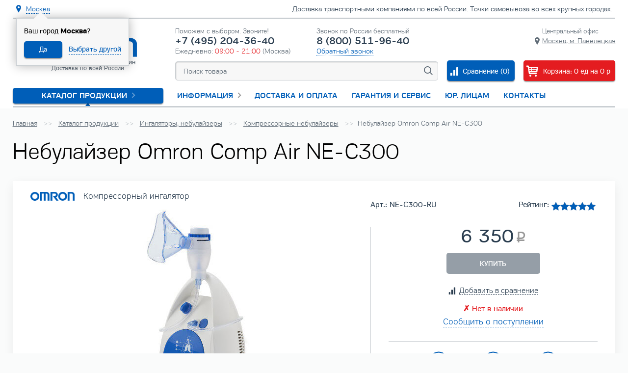

--- FILE ---
content_type: text/html; charset=utf-8
request_url: https://omron.medtechpro.ru/nebulayzer-omron-comp-air-ne-c300.html
body_size: 28792
content:

<!doctype html>
<html lang='ru'>
<head>
    <meta charset='utf-8'>
    <title>Небулайзер Omron CompAir NE-C300 Complete - купить на сайте Omron</title>
    	      <meta name='description' content='Небулайзер Omron CompAir NE-C300 Complete. 3 режима распыления. Непрерывная работа. Скидка + Подарок! Гарантия 3 года. Закажите с доставкой по Москве и РФ!' /> 
   <meta property='og:title' content='Небулайзер Omron CompAir NE-C300 Complete на официальном сайте Omron' /> 
   <meta property='og:description' content='Небулайзер Omron CompAir NE-C300 Complete. 3 режима распыления, непрерывное время работы. Гарантия 3 года. Срочная доставка по Москве и всей России.' /> 
	<meta property='og:image' content='https://omron.medtechpro.ru/netcat_files/67/101/Nebulayzer_Omron_Comp_Air_NE_C300_1.png' />
	<meta property='og:url' content='https://omron.medtechpro.ru/nebulayzer-omron-comp-air-ne-c300.html' />
	<meta property='og:type' content='website' />
   <meta property='twitter:title' content='Небулайзер Omron CompAir NE-C300 Complete на официальном сайте Omron' /> 
   <meta property='twitter:description' content='Небулайзер Omron CompAir NE-C300 Complete. 3 режима распыления, непрерывное время работы. Гарантия 3 года. Срочная доставка по Москве и всей России.' /> 
	<meta property='twitter:image' content='https://omron.medtechpro.ru/netcat_files/67/101/Nebulayzer_Omron_Comp_Air_NE_C300_1.png' />
	<meta property='twitter:url' content='https://omron.medtechpro.ru/nebulayzer-omron-comp-air-ne-c300.html' />
	<meta property='twitter:card' content='summary' />  

<meta name='viewport' content='width=device-width, initial-scale=1.0'>
<meta name="geo.placename" content="Кожевнический проезд, дом 1, Москва, Россия, 115114" />
<meta name="geo.position" content="55.731353;37.645761" />
<meta name="geo.region" content="RU-город Москва" />
<meta name="ICBM" content="55.731353, 37.645761" />
 <meta name="format-detection" content="telephone=no" />
<link rel="icon" type="image/x-icon" href="/netcat_files/cs/favicon_2.ico">
<link rel='icon' type='image/png' sizes='120x120' href="/netcat_files/cs/favicon_omron_120x120.png">
<style><!-- #preloader{position:fixed;width:100%;height:100%;left:0;top:0;right:0;bottom:0;z-index:10;display:flex;background-color:#fff}#floatingCirclesG{position:relative;width:176px;height:176px;margin:auto;transform:scale(0.5);-o-transform:scale(0.5);-ms-transform:scale(0.5);-webkit-transform:scale(0.5);-moz-transform:scale(0.5)}.f_circleG{position:absolute;background-color:#fff;height:32px;width:32px;border-radius:17px;-o-border-radius:17px;-ms-border-radius:17px;-webkit-border-radius:17px;-moz-border-radius:17px;animation-name:f_fadeG;-o-animation-name:f_fadeG;-ms-animation-name:f_fadeG;-webkit-animation-name:f_fadeG;-moz-animation-name:f_fadeG;animation-duration:.572s;-o-animation-duration:.572s;-ms-animation-duration:.572s;-webkit-animation-duration:.572s;-moz-animation-duration:.572s;animation-iteration-count:infinite;-o-animation-iteration-count:infinite;-ms-animation-iteration-count:infinite;-webkit-animation-iteration-count:infinite;-moz-animation-iteration-count:infinite;animation-direction:normal;-o-animation-direction:normal;-ms-animation-direction:normal;-webkit-animation-direction:normal;-moz-animation-direction:normal}#frotateG_01{left:0;top:72px;animation-delay:.2095s;-o-animation-delay:.2095s;-ms-animation-delay:.2095s;-webkit-animation-delay:.2095s;-moz-animation-delay:.2095s}#frotateG_02{left:21px;top:21px;animation-delay:.286s;-o-animation-delay:.286s;-ms-animation-delay:.286s;-webkit-animation-delay:.286s;-moz-animation-delay:.286s}#frotateG_03{left:72px;top:0;animation-delay:.3525s;-o-animation-delay:.3525s;-ms-animation-delay:.3525s;-webkit-animation-delay:.3525s;-moz-animation-delay:.3525s}#frotateG_04{right:21px;top:21px;animation-delay:.429s;-o-animation-delay:.429s;-ms-animation-delay:.429s;-webkit-animation-delay:.429s;-moz-animation-delay:.429s}#frotateG_05{right:0;top:72px;animation-delay:.4955s;-o-animation-delay:.4955s;-ms-animation-delay:.4955s;-webkit-animation-delay:.4955s;-moz-animation-delay:.4955s}#frotateG_06{right:21px;bottom:21px;animation-delay:.572s;-o-animation-delay:.572s;-ms-animation-delay:.572s;-webkit-animation-delay:.572s;-moz-animation-delay:.572s}#frotateG_07{left:72px;bottom:0;animation-delay:.6385s;-o-animation-delay:.6385s;-ms-animation-delay:.6385s;-webkit-animation-delay:.6385s;-moz-animation-delay:.6385s}#frotateG_08{left:21px;bottom:21px;animation-delay:.715s;-o-animation-delay:.715s;-ms-animation-delay:.715s;-webkit-animation-delay:.715s;-moz-animation-delay:.715s}@keyframes f_fadeG{0%{background-color:#0072bc}100%{background-color:#fff}}@-o-keyframes f_fadeG{0%{background-color:#0072bc}100%{background-color:#fff}}@-ms-keyframes f_fadeG{0%{background-color:#0072bc}100%{background-color:#fff}}@-webkit-keyframes f_fadeG{0%{background-color:#0072bc}100%{background-color:#fff}}@-moz-keyframes f_fadeG{0%{background-color:#0072bc}100%{background-color:#fff}} --></style>
<noscript><style><!-- #preloader{display:none;} --></style></noscript>
</head>
<body >
<div id='preloader'><div id='floatingCirclesG'><div class='f_circleG' id='frotateG_01'></div><div class='f_circleG' id='frotateG_02'></div><div class='f_circleG' id='frotateG_03'></div><div class='f_circleG' id='frotateG_04'></div><div class='f_circleG' id='frotateG_05'></div><div class='f_circleG' id='frotateG_06'></div><div class='f_circleG' id='frotateG_07'></div><div class='f_circleG' id='frotateG_08'></div></div></div>

<script type="text/javascript">
window.dataLayer = window.dataLayer || [];
</script>

	<div class='wrapper'>
	  <div class='header-wrapper' id='header'>
       <div class='gl_container'>
         <div class='top-line'>
			  <div class='city-block'>
			  <span class='city-location gl_a'>
					  <span data-fancybox='' data-type='ajax' data-src='/system/ajax/?nc_ctpl=2248&isNaked=1'><span class='city-name netshop-city_js'>Москва</span></span>
			  </span>
									<div class='dropdown-city-box'>
						<div class='dropdown-city'>
							<div class='city-info'>Ваш город <b>Москва</b>?</div>
							<div class='btn-box'><span class='gl_btn-blue-small close_js'>Да</span> <span class='gl_a' data-fancybox='' data-type='ajax' data-src='/system/ajax/?nc_ctpl=2248&isNaked=1'>Выбрать другой</span></div>
						</div>
					</div>
							  </div>
              <span class='text-note'>Доставка транспортными компаниями по всей России. Точки самовывоза во всех крупных городах.</span>
	      </div>

      <div class='header clearfix'>
	  <div class='top-catalog-block' id='top-catalog-js'><div class='top-catalog-btn nav-item-js'><span class='t'>Каталог</span></div></div>
	    <div class='logo-block grid_w-4'>
        <div class='logo' itemscope itemtype='https://schema.org/Brand'><a class='logo-box' href='https://omron.medtechpro.ru'  itemprop='url'>  <img  itemprop='image' src='/netcat_files/c/omron.png' alt='Официальный сайт Omron'/> <span>Официальный интернет-магазин<br />
Доставка по всей России</span> </a><span itemprop='name'>Официальный сайт Omron</span></div>
        </div>
				
		<div class='place-block'>
	
          <div class='note place-point-note_js'>Центральный офис</div>
          <a class='place-point-link_js' href='/kontakty/'>Москва, м. Павелецкая</a>
        </div>

          <div class='phone-block'>
               			 <div class='phone-item'>   
               <div class='note'>Поможем с выбором. Звоните!</div>
               <!--noindex--> <a class='tel netshop-point-phone_js' rel='nofollow' href='tel://84952043640'>+7 (495) 204-36-40</a> <!--/noindex-->
               <span class='chas'>Ежедневно: <span class='gl_red'>09:00 - 21:00</span> (Москва)</span>            </div>
            <div class='phone-item'>
               <div class='note'>Звонок по России бесплатный</div>
               <!--noindex--> <a class='tel' rel='nofollow' href='tel://88005119640'>8 (800) 511-96-40</a> <!--/noindex-->
               <span onclick="ga('send', 'pageview', '/goal_obratzvonok_start');yaCounter28930930.reachGoal('goal_obratzvonok_start');"  class='callback-link gl_a' data-fancybox='' data-type='ajax' data-src='/system/ajax/?nc_ctpl=2019&isNaked=1&show_form=1'>Обратный звонок</span>          
           </div>
		 </div>
                  <div class='basket-block'>     
              
                    <span class='icon-shopping-cart'></span>
                    <div class='ajax-basket-line'>
                                        <div class="value">
                       <span class='basket-note-txt'>Корзина:</span> <span class='val'>0</span> <span class='units'>ед</span> <span class='sum-txt'>на</span> <span class='total-price'>0</span> <span class='rub'>p</span>
                    </div>
                                       
                    </div>
					
<!--noindex--><a rel='nofollow' href='/order/' class='label'></a><!--/noindex-->					
                    <div class="add-to-card-notice">
                        <div class="caption">Вы только что добавили товар: </div>

                        <div class="prod-info  clearfix">
                            <div class="img"></div>
                            <div class="info">
                                <div class="title">Omron</div>
                                <div class="description">Omron</div>
                            </div>
                        </div>

                  <div class="info-prize clearfix">
                            <div class="img"></div>
                            <div class="info">
                                <div class="title">Omron</div>
                                <div class="description">Omron</div>
                            </div>                                            
                     <div class="disc-box prize-box"></div>
                  </div> 

                    </div>
			
					
</div>
      <a href='/compare/' title='Перейти в сравнение' class='compare-block'> <span class='icon-bar-graph'></span><span class='txt'>Сравнение (</span><span id='compare-val' class='val'>0</span><span class='txt'>)</span></a>   <div class='mini-note-block'>
<span class='mini-text'>Возникли трудности с выбором? - Звоните! Мы Вам поможем.</span>
<span class='mini-phones'>
        <!--noindex--> <a class='mini-phone netshop-point-phone_js' rel='nofollow' href='tel://84952043640'>+7 (495) 204-36-40</a> <!--/noindex-->
        <!--noindex--> <a class='mini-phone' rel='nofollow' href='tel://88005119640'>8 (800) 511-96-40</a> <!--/noindex-->
</span>
</div>    <div id='mini-good-block-box'></div>         <div class='search-block'>
          <form class='form search' action='/poisk/' method='get'> <span class='overlay search-overlay-js'><span class='icon-search'> </span></span>
            <fieldset>
                     <input type='text' class='searcht' name='search_query' placeholder='Поиск товара' id='search-town' spellcheck='true' />
                     <input type='hidden' name='area' value='site2' />
                     <span class='submit icon-search'><input type='submit' class='searchb' value='' /></span>
            </fieldset>
          </form>
        </div>			 
 <div class='nav-block' id='nav-block'><div class='top-nav-btn nav-item-js'><span class='t'>меню</span></div> <ul class='top-nav'>
<li class='item active'><a class=' title' href='/catalog/'>Каталог продукции</a><ul class='sub-items'>
<li class='s-item'><a  class='s-title' href='/tonometry/'>Тонометры и стетофонендоскопы</a></li>
<li class='s-item'><a  class='s-title' href='/prinadlezhnosti-dlya-tonometrov/'>Принадлежности для тонометров</a></li>
<li class='s-item active'><a class='s-title' href='/ingalyatory/'>Ингаляторы, небулайзеры</a></li>
<li class='s-item'><a  class='s-title' href='/prinadlezhnosti-dlya-nebulayzerov/'>Принадлежности для небулайзеров</a></li>
<li class='s-item'><a  class='s-title' href='/vesy-i-zhiroanalizatory/'>Весы и жироанализаторы</a></li>
<li class='s-item'><a  class='s-title' href='/shagomery-i-monitory-aktivnosti/'>Шагомеры и мониторы активности</a></li>
<li class='s-item'><a  class='s-title' href='/termometry/'>Термометры и пульсоксиметры</a></li>
<li class='s-item'><a  class='s-title' href='/elektronnye-massazhery/'>Электронные массажеры</a></li>
<li class='s-item'><a  class='s-title' href='/pribory-dlya-uhoda-za-polostyu-rta/'>Приборы для ухода за полостью рта</a></li>
<li class='s-item'><a  class='s-title' href='/detskie-tovary/'>Детские товары</a></li>
<li class='s-item'><a  class='s-title' href='/kislorodnye-kontsentratory/'>Кислородные концентраторы</a></li>
<li class='s-item'><a  class='s-title' href='/aktsii-i-skidki/'>Акции и скидки</a></li>
</ul>
</li>
<li class='item'><a class='title' href='/info/'>Информация</a><ul class='sub-items'>
<li class='s-item'><a  class='s-title' href='/info/about-omron/'>Бренд Omron</a></li>
<li class='s-item'><a  class='s-title' href='/info/technology-omron/'>Инновационные технологии</a></li>
<li class='s-item'><a  class='s-title' href='/info/poleznie-stati/'>Полезные статьи</a></li>
<li class='s-item'><a  class='s-title' href='/info/video/'>Видео обзоры</a></li>
</ul>
</li>
<li class='item'><a class='title' href='/dostavka-i-oplata/'>Доставка и оплата</a></li>
<li class='item'><a class='title' href='/garantiya-i-servis/'>Гарантия и сервис</a></li>
<li class='item'><a class='title' href='/yur-litsam/'>Юр. лицам</a></li>
<li class='item'><a class='title' href='/kontakty/'>Контакты</a></li>
</ul>
</div>
      </div>
    </div>
  </div>
						

 <div class='gl_container gl_section-b'>		
<ol class='breadcrumbs' itemscope='' itemtype='http://schema.org/BreadcrumbList'>  <li itemprop='itemListElement' itemscope itemtype='http://schema.org/ListItem'><a itemprop='item' href='/' title='Главная'><span itemprop='name'>Главная</span></a> <meta itemprop='position' content='0' /></li>  <li itemprop='itemListElement' itemscope itemtype='http://schema.org/ListItem'><a href='/catalog/'  itemprop='item' title='Каталог продукции'><span itemprop='name'>Каталог продукции</span></a> <meta itemprop='position' content='1' /></li>  <li itemprop='itemListElement' itemscope itemtype='http://schema.org/ListItem'><a href='/ingalyatory/'  itemprop='item' title='Ингаляторы, небулайзеры'><span itemprop='name'>Ингаляторы, небулайзеры</span></a> <meta itemprop='position' content='2' /></li>  <li itemprop='itemListElement' itemscope itemtype='http://schema.org/ListItem'><a href='/kompressornye-nebulayzery/'  itemprop='item' title='Компрессорные небулайзеры'><span itemprop='name'>Компрессорные небулайзеры</span></a> <meta itemprop='position' content='3' /></li><li>Небулайзер Omron Comp Air NE-C300 </li></ol><!-- content -->

              <div itemscope='' itemtype='http://schema.org/Product'>
<h1 itemprop='name'>Небулайзер Omron Comp Air NE-C300</h1>
<div class='goods-page clearfix'>
                <div class='goods-main-block clearfix'>
                     <div class='gp-imgs-block grid_inline clearfix'>
					   <div class='description-text'><span class='logo'><img src='/netcat_files/483/673/omron.png' alt='Omron' /></span>
<span class='name'>Компрессорный ингалятор</span> </div>
					     
					   <div class='imgs-big-block ' data-fancybox-trigger='goods-imgs' data-fancybox-index='0' ><img itemprop='image' src="/netcat_files/67/101/Kompressornyy_nebulayzer_Omron_CompAir_NE_C300_Complete_.JPG" alt='Небулайзер Omron Comp Air NE-C300' title='Небулайзер Omron Comp Air NE-C300' /></div>                                
					   <div class='imgs-small-block owl-carousel owl-theme items-owl_5'><div class='img-small '><a data-fancybox='goods-imgs' href='/netcat_files/multifile/2657/915/Kompressornyy_nebulayzer_Omron_CompAir_NE_C300_Complete.JPG'><img src='/netcat_files/generated/2051/2657/125x125/915/2477/1e5ba573bdfcc6480497ef16d553a51a.JPG?crop=0%3A0%3A0%3A0&hash=87fe07c3090d0c6f3acdd933e9916e79&resize_mode=1&wm_m=0' alt='Небулайзер Omron Comp Air NE-C300 - 1'  title='Небулайзер Omron Comp Air NE-C300 - 1' /></a></div><div class='img-small '><a data-fancybox='goods-imgs' href='/netcat_files/multifile/2657/915/Kompressornyy_nebulayzer_Omron_CompAir_NE_C300_Complete_1.JPG'><img src='/netcat_files/generated/2051/2657/125x125/915/2478/1e5ba573bdfcc6480497ef16d553a51a.JPG?crop=0%3A0%3A0%3A0&hash=87fe07c3090d0c6f3acdd933e9916e79&resize_mode=1&wm_m=0' alt='Небулайзер Omron Comp Air NE-C300 - 2'  title='Небулайзер Omron Comp Air NE-C300 - 2' /></a></div><div class='img-small '><a data-fancybox='goods-imgs' href='/netcat_files/multifile/2657/915/Kompressornyy_nebulayzer_Omron_CompAir_NE_C300_Complete_komplektatsiya.JPG'><img src='/netcat_files/generated/2051/2657/125x125/915/3825/1e5ba573bdfcc6480497ef16d553a51a.JPG?crop=0%3A0%3A0%3A0&hash=87fe07c3090d0c6f3acdd933e9916e79&resize_mode=1&wm_m=0' alt='Небулайзер Omron Comp Air NE-C300 - 3'  title='Небулайзер Omron Comp Air NE-C300 - 3' /></a></div><div class='img-small '><a data-fancybox='goods-imgs' href='/netcat_files/multifile/2657/915/Kompressornyy_nebulayzer_Omron_CompAir_NE_C300_Complete_upakovka.JPG'><img src='/netcat_files/generated/2051/2657/125x125/915/3826/1e5ba573bdfcc6480497ef16d553a51a.JPG?crop=0%3A0%3A0%3A0&hash=87fe07c3090d0c6f3acdd933e9916e79&resize_mode=1&wm_m=0' alt='Небулайзер Omron Comp Air NE-C300 - 4'  title='Небулайзер Omron Comp Air NE-C300 - 4' /></a></div></div>					   

	   <div class='share-social'>
      <div class='title'>Поделиться</div>
      <span class='icon-vk' data-id='vk'></span>
      <span class='icon-odnoklassniki' data-id='ok'></span>
    </div>	
                     </div>
					 
					 
					<div class='gp-detail-block grid_inline clearfix'>
                    <div class='art'>Арт.: NE-C300-RU</div>
					<meta itemprop='sku' content='213200915' />
					<meta itemprop='gtin14' content='04015672109575' />
						<div class='rating-block'>
							<span class='rating-text'>Рейтинг:</span>
							 <span class='rating-stars' itemprop="aggregateRating" itemscope="" itemtype="http://schema.org/AggregateRating"  >
								 <meta itemprop="bestRating" content="5">
								 <meta itemprop="worstRating" content="1" />
								 <meta itemprop="ratingValue" content="4.5">
								 <meta itemprop="ratingCount" content="70">

												<span class='icon-star-full'></span><span class='icon-star-full'></span><span class='icon-star-full'></span><span class='icon-star-full'></span><span class='icon-star-full'></span>							 </span>
					</div>

<meta itemprop='brand' content='Omron' />
<div class="option-block" itemprop='offers' itemscope='' itemtype='http://schema.org/Offer'>

  <div class="price-block">

<div class='price gl_rub'>6&nbsp;350</div>
<meta itemprop='price' content='6350.00' />
<meta itemprop='priceCurrency' content='RUB' />

                    <span class='gl_btn-small off'  id='add-to-card'>Купить</span>

            		</div>	
        <div class="price-block">			
<span data-urlik='/netcat/modules/netshop/actions/goodslist.php?type=compare&action=add&item_id=915&class_id=2051' class='compare-btn_js'><span>Добавить в сравнение</span></span>			
<!-- -->
<div class='instock gl_red'><b class='ico'>✗</b> <link itemprop='availability' href='http://schema.org/PreOrder' />Нет в наличии</div>  <div class='report-link'><span data-fancybox='' data-type='ajax' data-src='/n-availability/?isNaked=1&rowID=915&idcrm=3956&titl=%D0%9D%D0%B5%D0%B1%D1%83%D0%BB%D0%B0%D0%B9%D0%B7%D0%B5%D1%80+Omron+Comp+Air+NE-C300'  class='gl_a'>Сообщить о поступлении</span></div> 
<!-- -->
		</div>
		

<div class='way-block not-way-block'>
	 
</div>  
   
 <div class='good-plus-block'>
<div class='advantages-block'>
  <div class='advantages-items'>    <div class='item'>
        <div class='ico'><img src='/netcat_files/47/158/cash46x46.png' alt='Более 10 видов оплаты'></div>
        <b>Более 10 видов оплаты</b>
        <div class='note-box'>
          <div class='text'>Оплата пластиковыми картами, наличными или онлайн.</div>
        </div>
    </div>
    <div class='item'>
        <div class='ico'><img src='/netcat_files/47/158/logo46x46.png' alt='Оригинальная продукция'></div>
        <b>Оригинальная продукция</b>
        <div class='note-box'>
          <div class='text'>Сертифицированная продукция Omron от официального дистрибьютора.</div>
        </div>
    </div>
    <div class='item'>
        <div class='ico'><img src='/netcat_files/47/158/3_46x46.png' alt='Гарантия 3 года'></div>
        <b>Гарантия 3 года</b>
        <div class='note-box'>
          <div class='text'>Бесплатное пожизненное сервисное обслуживание.</div>
        </div>
    </div>
    </div>
  </div>
</div>	
 
	
				
     <div class='downloads-block clearfix'>
       <a target='_blank' href='/netcat_files/67/101/Rukovodstvo_pol_zovatelya_nebulayzer_Omron_NE_C300_RU.pdf' class='instruction' data-fancybox>Инструкция пользователя</a>       	   <a  href='//youtube.com/embed/hblevcEHCfA?amp&amp;autoplay=1' class='video' data-fancybox>Смотреть видео</a>     </div>
<link itemprop='url' href='https://omron.medtechpro.ru/nebulayzer-omron-comp-air-ne-c300.html' />
            </div><!-- offers end -->
	</div>
 

        <div class='nav-info' id='nav-js-block'>
          <div class='nav-info-box'> 
          <a href='#details'  class='item-scroll-js'>Описание</a>          <a href='#distinction' class='item-scroll-js'>Отличительные особенности</a>          <a href='#specification' class='item-scroll-js'>Технические характеристики</a>          <a href='#options' class='item-scroll-js'>Комплектация</a>          <a href='#rew' class='item-scroll-js'>Отзывы и вопросы (43)</a>
          </div>    
        </div>      

</div>

         <div class='goods-block gl_section-t' id='more'>
       <div class='title-h2'>Сопутствующие товары </div>
        <div class='goods-items short-items col-5 grid-box'>
          <div class='items-owl_5-1 owl-carousel owl-theme'>

<div class='grid_w  grid_inline'>
<div class='goods-item clearfix'>
   <div class='sticker-block'> 
      <span class='gl_good-sticker-box'>
      	
            		
   </span>
   </div>

   <!--noindex--> <a rel='nofollow' href="https://omron.medtechpro.ru/zagubnik-dlya-nebulayzera-omron-comp-air-ne-c300.html"  class='img'>
      <img src="/netcat_files/71/104/Zagubnik_dlya_Omron_NE_C300_Complete_i_NE_C301_DuoBaby_katalog.jpg" alt="Загубник для небулайзеров Omron NE-C300/C301" title='Загубник для небулайзеров Omron NE-C300/C301' />
   </a> <!--/noindex-->

   
<div class='foot'>  
	
      <div class='name'> <a  href="https://omron.medtechpro.ru/zagubnik-dlya-nebulayzera-omron-comp-air-ne-c300.html" class="title" title='Загубник для небулайзеров Omron NE-C300/C301'>Загубник для небулайзеров&#8230;</a> </div>
      
	  <div class='price-block'>
                        <div class='price gl_rub'>550</div>
      </div>
	  
      <div class='btn-block'>
	  <!--noindex--> <a  rel='nofollow' href='https://omron.medtechpro.ru/zagubnik-dlya-nebulayzera-omron-comp-air-ne-c300.html' class='link' title='Загубник для небулайзеров Omron NE-C300/C301'>Описание</a> <!--/noindex-->
                                
						<span  onclick="ga('send', 'pageview', '/goal_v_korzinu');yaCounter28930930.reachGoal('goal_v_korzinu');"                                          
								data-href="/netcat/modules/netshop/actions/cart.php" 
								data-id="[2051][931]" 
         								data-mode="add" 
								data-redirect="https://omron.medtechpro.ru/zagubnik-dlya-nebulayzera-omron-comp-air-ne-c300.html" 
								data-img='/netcat_files/generated/2051/2655/85x54/931/8130220c4fa561966d4e5b801907b1dd.jpg?crop=0%3A0%3A0%3A0&hash=9cc785b0c3da0edeb64c615760718db1&resize_mode=0&wm_m=0'
								data-title="Загубник для небулайзеров Omron NE-C300/C301"
								data-description="для компрессорных небулайзеров Omron NE-C300/NE-C301" 
								class="gl_btn-red-small add-to-card">В корзину</span>

    							
      </div>

	  
	  

</div>
								
</div>
</div>

<div class='grid_w  grid_inline'>
<div class='goods-item clearfix'>
   <div class='sticker-block'> 
      <span class='gl_good-sticker-box'>
      	
            		
   </span>
   </div>

   <!--noindex--> <a rel='nofollow' href="https://omron.medtechpro.ru/nasadka-dlya-ingalyacii-cherez-nos-dlya-omron-comp-air-ne-c300.html"  class='img'>
      <img src="/netcat_files/71/104/Nasadka_dlya_ingalyatsii_nos_dlya_nebulayzera_Omron_Comp_Air_NE_C300_small.jpg" alt="Насадка для ингаляции через нос для Omron NE-C300/C301/C17" title='Насадка для ингаляции через нос для Omron NE-C300/C301/C17' />
   </a> <!--/noindex-->

   
<div class='foot'>  
	
      <div class='name'> <a  href="https://omron.medtechpro.ru/nasadka-dlya-ingalyacii-cherez-nos-dlya-omron-comp-air-ne-c300.html" class="title" title='Насадка для ингаляции через нос для Omron NE-C300/C301/C17'>Насадка для ингаляции чер&#8230;</a> </div>
      
	  <div class='price-block'>
                        <div class='price gl_rub'>460</div>
      </div>
	  
      <div class='btn-block'>
	  <!--noindex--> <a  rel='nofollow' href='https://omron.medtechpro.ru/nasadka-dlya-ingalyacii-cherez-nos-dlya-omron-comp-air-ne-c300.html' class='link' title='Насадка для ингаляции через нос для Omron NE-C300/C301/C17'>Описание</a> <!--/noindex-->
                                
						<span  onclick="ga('send', 'pageview', '/goal_v_korzinu');yaCounter28930930.reachGoal('goal_v_korzinu');"                                          
								data-href="/netcat/modules/netshop/actions/cart.php" 
								data-id="[2051][933]" 
         								data-mode="add" 
								data-redirect="https://omron.medtechpro.ru/nasadka-dlya-ingalyacii-cherez-nos-dlya-omron-comp-air-ne-c300.html" 
								data-img='/netcat_files/generated/2051/2655/85x54/933/8130220c4fa561966d4e5b801907b1dd.jpg?crop=0%3A0%3A0%3A0&hash=9cc785b0c3da0edeb64c615760718db1&resize_mode=0&wm_m=0'
								data-title="Насадка для ингаляции через нос для Omron NE-C300/C301/C17"
								data-description="для небулайзеров NE-C300 Complete / NE-C301 DuoBaby / CompAir NE-C17" 
								class="gl_btn-red-small add-to-card">В корзину</span>

    							
      </div>

	  
	  

</div>
								
</div>
</div>

<div class='grid_w  grid_inline'>
<div class='goods-item clearfix'>
   <div class='sticker-block'> 
      <span class='gl_good-sticker-box'>
      	
            		
   </span>
   </div>

   <!--noindex--> <a rel='nofollow' href="https://omron.medtechpro.ru/nebulayzernaya-kamera-dlya-omron-comp-air-ne-c300.html"  class='img'>
      <img src="/netcat_files/71/104/Nebulayzernaya_kamera_zagubnik_dlya_nebulayzera_Omron_Comp_Air_NE_C300_small.jpg" alt="Небулайзерная камера для Omron NE-C300 Complete" title='Небулайзерная камера для Omron NE-C300 Complete' />
   </a> <!--/noindex-->

   
<div class='foot'>  
	
      <div class='name'> <a  href="https://omron.medtechpro.ru/nebulayzernaya-kamera-dlya-omron-comp-air-ne-c300.html" class="title" title='Небулайзерная камера для Omron NE-C300 Complete'>Небулайзерная камера для &#8230;</a> </div>
      
	  <div class='price-block'>
                        <div class='price gl_rub'>1&nbsp;360</div>
      </div>
	  
      <div class='btn-block'>
	  <!--noindex--> <a  rel='nofollow' href='https://omron.medtechpro.ru/nebulayzernaya-kamera-dlya-omron-comp-air-ne-c300.html' class='link' title='Небулайзерная камера для Omron NE-C300 Complete'>Описание</a> <!--/noindex-->
                                
						<span  onclick="ga('send', 'pageview', '/goal_v_korzinu');yaCounter28930930.reachGoal('goal_v_korzinu');"                                          
								data-href="/netcat/modules/netshop/actions/cart.php" 
								data-id="[2051][932]" 
         								data-mode="add" 
								data-redirect="https://omron.medtechpro.ru/nebulayzernaya-kamera-dlya-omron-comp-air-ne-c300.html" 
								data-img='/netcat_files/generated/2051/2655/85x54/932/8130220c4fa561966d4e5b801907b1dd.jpg?crop=0%3A0%3A0%3A0&hash=9cc785b0c3da0edeb64c615760718db1&resize_mode=0&wm_m=0'
								data-title="Небулайзерная камера для Omron NE-C300 Complete"
								data-description="для компрессорного небулайзера NE C300 Complete" 
								class="gl_btn-red-small add-to-card">В корзину</span>

    							
      </div>

	  
	  

</div>
								
</div>
</div>
</div>
</div>
</div>
    

<div class='info text-page'  id='details'><h2>Описание Небулайзер Omron Comp Air NE-C300</h2>
				<p>Компрессорный небулайзер, ингалятор <strong><a href="/nebulayzer-omron-comp-air-ne-c300.html">Omron NE-C300 Complete</a></strong>, модель NE-C300-RU, - это современный медицинский прибор, предназначенный для лечения пациентов, страдающих респираторными заболеваниями, методом вдыхания аэрозоля специальных лекарственных средств. Прибор был разработан в сотрудничестве с пульмонологами в целях повышения эффективности лечения астмы, хронического бронхита, а также респираторных заболеваний аллергической и прочей этиологии.</p>
<p>Отличительная особенность компрессорного небулайзера <a href="/nebulayzer-omron-comp-air-ne-c300.html">Omron Comp Air NE-C300</a> состоит в том, что прибор создает аэрозоль с характеристиками, подходящими для лечения различных респираторных заболеваний. Регулируя переключатель режимов распыления на крышке небулайзерной камеры, можно создать аэрозоль с гранулометрическими характеристиками, позволяющими получить максимальную депозицию лекарственного средства в дыхательных путях, для которых назначено лечение.</p>
<ul>
<li>Если переключатель режимов распыления находится в положении 1, то размер частиц составляет +7,5 мкм и предназначен для лечения таких заболеваний, как ринит, гайморит и фарингит, тонзиллит, ларингит.</li>
<li>Если переключатель режимов распыления находится в положении 2, то размер частиц составляет 4,5 - 7,5 мкм и предназначен для лечения таких заболеваний, как трахеит и трахеобронхит.</li>
<li>Если переключатель режимов распыления находится в положении 3, то размер частиц составляет 2 - 4,5 мкм и предназначен для лечения таких заболеваний, как астма, бронхит, бронхиолит, бронхоэктаз, бронхопневмония.</li></ul>
<p>Чтобы изменить положение переключателя режимов распыления, одной рукой полностью вытяните воздухозаборник вверх, а другой рукой поверните переключатель в нужное положение. Затем отпустите воздухозаборник для фиксации положения. Если воздухозаборник не вытянут вверх, повернуть переключатель невозможно. Случайный поворот переключателя предотвращается блокирующим механизмом.</p>
<p>Купить небулайзер <a href="/nebulayzer-omron-comp-air-ne-c300.html">Omron Comp Air NE-C300</a> (<a href="/nebulayzer-omron-comp-air-ne-c300.html">NE-C300-RU</a>) по низкой цене самовывозом из пункта выдачи заказов или с курьерской доставкой по Москве и всей России Вы всегда можете в нашем официальном интернет-магазине. Заказ можно разместить через Корзину, заполнить форму быстрого заказа в 1 Клик или позвонить по нашим номерам телефонов.</p>	</div><div class='info text-page'  id='distinction'><h2>Отличительные особенности:</h2><div    itemprop='description'> <ul>
<li>Три режима распыления аэрозоля с простым переключением</li>
<li>Непрерывное время работы компрессора</li>
<li>Прямоточная система подача аэрозоля</li>
<li>Малый остаточный объем лекарства</li>
<li>Широкий спектр распыляемых лекарственных препаратов</li>
<li>Качественный аэрозоль</li>
<li>Простота проведения ингаляции</li>
<li>Воздействие ингаляции на широкую область, включая нос и горло</li>
<li>Ручка для транспортировки</li>
<li>Соответствие Европейскому стандарту EN 13544-1:2007+A1:2009</li>
<li>Гарантия 3 года</li></ul>
<p><strong>Три режима распыления аэрозоля</strong> для оптимального выбора лечения заболеваний. Регулировка размера частиц для лечения насморка, кашля и бронхиальной астмы - любых заболеваний верхних, средних и нижних дыхательных путей.</p>
<p>Положение 1 - размер частиц +7,5 микрон. Верхние дыхательные пути. Для ингаляционной терапии ринита, синусита, фарингита, тонзиллита, ларингита<br />
Положение 2 - размер частиц 4,5 - 7,5 микрон. Средние дыхательные пути. Для ингаляционной терапии трахеита и трахеобронхита<br />
Положение 3 - размер частиц 2 - 4,5 микрон. Нижние дыхательные пути. Для ингаляционной терапии бронхиальной астмы, ХОБЛ, бронхита, бронхиолита, бронхоэктазов, бронхопневмонии.</p></div></div><div class='info text-page'  id='specification'><h2>Технические характеристики:</h2> <ul>
<li>Наименование: Ингалятор компрессорный</li>
<li>Модель: <a href="/nebulayzer-omron-comp-air-ne-c300.html">Omron Comp Air NE-C300</a> (NE-C300-RU)</li>
<li>Технология виртуальных клапанов V.V.T.: Нет</li>
<li>Технология вибрирующей сетки V.M.T.: Нет</li>
<li>Длина воздуховодной трубки: 100 см</li>
<li>Средний размер частиц аэрозоля (MMAD - Mass Median Aerodynamic Diameter, аэродинамический диаметр частиц средней массы): Положении 1: 10 мкм, Положении 2: 5 мкм, Положении 3: 3 мкм</li>
<li>Аэрозоль % < 5 мкм: Зависит от положения</li>
<li>Емкость резервуара для лекарственных средств: макс. 12 мл</li>
<li>Соответствующий объем для лекарственных средств: мин. 2 мл - макс. 12 мл</li>
<li>Остаточный объем лекарства: Положении 1: 1,1 мл, Положении 2: 0,7 мл, Положении 3: 0,4 мл</li>
<li>Производительность (выход аэрозоля): Положении 1: 0,7 мл/мин, Положении 2: 0,5 мл/мин, Положении 3: 0,3 мл/мин</li>
<li>Подача аэрозоля: (3 мл, 1% NaF) Положении 1: 0,45 мл, Положении 2: 0,53 мл, Положении 3: 0,36 мл</li>
<li>Скорость подачи аэрозоля: (1% NaF) Положении 1: 0,15 мл/мин, Положении 2: 0,12 мл/мин, Положении 3: 0,1 мл/мин</li>
<li>Уровень шума: 65 дБ</li>
<li>Ручка для переноски: Да</li>
<li>Работа от аккумулятора: Нет</li>
<li>Работа от сети: Да</li>
<li>Режим работы: длительное, непрерывное</li>
<li>Размеры прибора: 130 X 215 X 190 мм.</li>
<li>Вес прибора: 1,3 кг (только компрессор)</li>
<li>Особенности: небулайзерная камера с 3-я режимами распыления</li>
<li>Сертификация в соответствии с Европейским стандартом EN 13544-1: Да</li></ul></div><div class='info text-page'  id='options'><h2>Комплектация:</h2> <ul>
<li>Компрессорный небулайзер <a href="/nebulayzer-omron-comp-air-ne-c300.html">Omron Comp Air NE-C300</a> (<a href="/nebulayzer-omron-comp-air-ne-c300.html">NE-C300-RU</a>)</li>
<li>Небулайзерная камера</li>
<li>Воздуховодная трубка (ПВХ, 100 см)</li>
<li>Насадка для носа</li>
<li>Маска для взрослых (ПВХ)</li>
<li>Маска для детей (ПВХ)</li>
<li>Загубник</li>
<li>Комплект воздушных фильтров</li>
<li>Сумка для хранения и переноски</li>
<li>Руководство по эксплуатации</li>
<li>Гарантийный талон</li></ul></div></div> 

<img class='gl_section-t gl_block gl_block_c' src='/netcat_files/cs/nebulizer.jpg' alt ='Компрессорные небулайзеры в рекомендациях врачей' />
    <div class='gl_section-t' id='rew'> 
        <div class='good-reviews-page'> 
<div class='tabs'>
<p class='good-reviews-page-small-title'>           <span class='link tab-nav-item'><span>Отзывы (1)</span></span>           <span class='link tab-nav-item'><span>Вопросы и ответы (42)</span></span>               
</p>
 <h2 class="reviews-good-title nav-level-js-gp"> <a href='#addRewBlock' class='link-add item-scroll-js'>Задать вопрос или написать отзыв</a> о товаре Небулайзер Omron Comp Air NE-C300</h2>             
<div class='tab-item'> <div class='reviews-items rollup-item-js' data-num='3' data-btn='Читать все отзывы'>  
<div class="item"  itemprop='review' itemscope itemtype='http://schema.org/Review'><h3 class="caption" itemprop='itemReviewed'>Небулайзер Omron Comp Air NE-C300</h3>
                            <div class='name' itemprop='author' itemscope itemtype='https://schema.org/Person'><span itemprop='name'>Виктория</span> | 09.09.2016 г.</div>							<meta itemprop='datePublished' content='2016-09-09' />
                            <div class='text'  itemprop='description'>Здравствуйте!! Ингалятор нам очень понравился, после трёх процедур сразу заметен результат. Удобный, три режима работы - это очень хорошо. Купили, и не пожалели. Цена со временем оправдается! И спасибо огромное этому сайту - менеджеры знают  свою работу, молодцы. И доставка работает просто оперативно!!!</div>
                                                    </div>

</div></div>  <div class='tab-item'> <div class='reviews-items rollup-item-js'  data-num='3' data-btn='Читать все вопросы'> 
<div class="item"  itemprop='review' itemscope itemtype='http://schema.org/Review'><h3 class="caption" itemprop='itemReviewed'>Небулайзер Omron Comp Air NE-C300</h3>
                            <div class='name' itemprop='author' itemscope itemtype='https://schema.org/Person'><span itemprop='name'>Artem</span> | 26.06.2023 г.</div>							<meta itemprop='datePublished' content='2023-06-26' />
                            <div class='text'  itemprop='description'>Здравствуйте
Подскажите материал из которого сделана трубка и маски. У ребенка истинная аллергия на латекс</div>
                            <div class='reply _text-page'><small>Ответ от Omron.Medtechpro:</small> Здравствуйте. <a href="/vozduhovodnaya-trubka-dlya-omron-comp-air-ne-c300.html">Трубка</a>, маска <a href="/maska-dlya-ingalyatora-omron-ne-c300-vzroslaya.html">взрослая&nbsp;</a>и <a href="/maska-dlya-ingalyatora-omron-ne-c300-detskaya.html">детская</a>, изготовлены из поливинилхлорида (ПВХ). <p class='sign'>С уважением, <br />Администрация магазина <a href='/'>Omron.Medtechpro</a></p></div>                        </div>
<div class="item"  itemprop='review' itemscope itemtype='http://schema.org/Review'><h3 class="caption" itemprop='itemReviewed'>Небулайзер Omron Comp Air NE-C300</h3>
                            <div class='name' itemprop='author' itemscope itemtype='https://schema.org/Person'><span itemprop='name'>Олеся</span> | 26.01.2023 г.</div>							<meta itemprop='datePublished' content='2023-01-26' />
                            <div class='text'  itemprop='description'>Добрый день! У нас имеется универсальный небулайзер. Я рассматриваю вопрос приобретения небулайзера для верхних дыхательных путей. Подскажите, пожалуйста, в  модели Ингалятор Omron NE-C300 Complete можно распылять раствор &quot;Биоль&quot; (Поровой раствор (отжим) грязи иловой сульфидной Сакского озера) - в инструкции к препарату предусмотрено ингалирование при тонзиллите. Не хочется делать ингаляции не всю дыхательную систему, т.к. у нас только горло и иногда нос. Спасибо.</div>
                            <div class='reply _text-page'><small>Ответ от Omron.Medtechpro:</small> Здравствуйте. В компрессорных небулайзерах не рекомендуется использовать ничего другого, кроме лекарственных препаратов предусмотренных для небулайзерной терапии. Растворы, отвары трав рекомендуется использовать в паровых ингаляторах. Данный прибор - <a href="/ingalyator-cs-medica-aerobreeze-cs-001.html">Ингалятор&nbsp;CS Medica Aerobreeze CS-001</a>, представлен у нас на сайте, в разделе <a href="/cs-medica-parovye-ingalyatory/">&quot;Паровые ингаляторы&quot;</a>. <p class='sign'>С уважением, <br />Администрация магазина <a href='/'>Omron.Medtechpro</a></p></div>                        </div>
<div class="item"  itemprop='review' itemscope itemtype='http://schema.org/Review'><h3 class="caption" itemprop='itemReviewed'>Небулайзер Omron Comp Air NE-C300</h3>
                            <div class='name' itemprop='author' itemscope itemtype='https://schema.org/Person'><span itemprop='name'>Дарья</span> | 21.11.2021 г.</div>							<meta itemprop='datePublished' content='2021-11-21' />
                            <div class='text'  itemprop='description'>Здравствуйте! Ингалятор потрясающий, всегда выручает при простудных заболеваниях и для профилактики!</div>
                                                    </div>
<div class="item"  itemprop='review' itemscope itemtype='http://schema.org/Review'><h3 class="caption" itemprop='itemReviewed'>Небулайзер Omron Comp Air NE-C300</h3>
                            <div class='name' itemprop='author' itemscope itemtype='https://schema.org/Person'><span itemprop='name'>Елена</span> | 30.05.2021 г.</div>							<meta itemprop='datePublished' content='2021-05-30' />
                            <div class='text'  itemprop='description'>Добрый день,
Приобрели небулайзер omron c-300. При работе выдаёт очень холодный воздух. Пользоваться не представляется возможным. Подскажите, пожалуйста, как это можно исправить? Это брак или норма?</div>
                            <div class='reply _text-page'><small>Ответ от Omron.Medtechpro:</small> <p>Добрый день! В компрессорных <a href="/ingalyatory/?vendor=Omron">ингаляторах (небулайзерах) OMRON</a> подогрев или охлаждение лекарства не происходит. Аэрозоль формируется струей воздуха, которую компрессор забирает из окружающей среды, то есть из комнаты, в которой и находится небулайзер.<br />
Чтобы процедура была наиболее комфортной, рекомендуем проводить её в теплом помещении.</p> <p class='sign'>С уважением, <br />Администрация магазина <a href='/'>Omron.Medtechpro</a></p></div>                        </div>
<div class="item"  itemprop='review' itemscope itemtype='http://schema.org/Review'><h3 class="caption" itemprop='itemReviewed'>Небулайзер Omron Comp Air NE-C300</h3>
                            <div class='name' itemprop='author' itemscope itemtype='https://schema.org/Person'><span itemprop='name'>Маргарита</span> | 18.11.2019 г.</div>							<meta itemprop='datePublished' content='2019-11-18' />
                            <div class='text'  itemprop='description'>Здравствуйте. Этот небулайзер с 3 режимами работы. Пойдёт ли он для семьи как для взрослых, так и для ребёнка? Отдельно детский не хочется покупать, а этот завлек разными режимами работы. Или все таки стоит обычный взять?</div>
                            <div class='reply _text-page'><small>Ответ от Omron.Medtechpro:</small> <p>Здравствуйте,</p>
<p>Небулайзер <a href="/nebulayzer-omron-comp-air-ne-c300.html">Omron NE C300 Complete</a> подходит для использования всеми членами семьи, в комплект поставки прибора входят детская и взрослая маски. Если ребенок моложе 3 лет, то необходимо докупить маску для младенца в разделе: <a href="/prinadlezhnosti-dlya-nebulayzerov/">Принадлежности для небулайзеров</a>. Детский небулайзер <a href="/nebulayzer-omron-compair-ne-c24-detskiy.html">Omron CompAir NE C-24 Kids</a> можно использовать и взрослым, конструктивно прибор не отличается от модели без приставки Kids.</p> <p class='sign'>С уважением, <br />Администрация магазина <a href='/'>Omron.Medtechpro</a></p></div>                        </div>
<div class="item"  itemprop='review' itemscope itemtype='http://schema.org/Review'><h3 class="caption" itemprop='itemReviewed'>Небулайзер Omron Comp Air NE-C300</h3>
                            <div class='name' itemprop='author' itemscope itemtype='https://schema.org/Person'><span itemprop='name'>Анастасия</span> | 01.10.2019 г.</div>							<meta itemprop='datePublished' content='2019-10-01' />
                            <div class='text'  itemprop='description'>Подойдёт ли данная модель при хроническом насморке?</div>
                            <div class='reply _text-page'><small>Ответ от Omron.Medtechpro:</small> <p>Здравствуйте,</p>
<p>данную модель можно использовать для лечения хронического насморка, НО для принятия правильного решения и выбора надлежащего способа лечения сначала необходимо обратиться к врачу. Только после консультации с грамотным специалистом возможно будет дать ответ, подойдет ли в Вашем конкретном случае для лечения ингалятор, какого типа, какой модель и с каким препаратом его будет лучше всего использовать.</p> <p class='sign'>С уважением, <br />Администрация магазина <a href='/'>Omron.Medtechpro</a></p></div>                        </div>
<div class="item"  itemprop='review' itemscope itemtype='http://schema.org/Review'><h3 class="caption" itemprop='itemReviewed'>Небулайзер Omron Comp Air NE-C300</h3>
                            <div class='name' itemprop='author' itemscope itemtype='https://schema.org/Person'><span itemprop='name'>Лилия</span> | 22.09.2019 г.</div>							<meta itemprop='datePublished' content='2019-09-22' />
                            <div class='text'  itemprop='description'>Добрый день, можно ли в ингаляторе Omron NE-C300 Complete использовать отвары из трав и масла? Спасибо.</div>
                            <div class='reply _text-page'><small>Ответ от Omron.Medtechpro:</small> <p>Здравствуйте,</p>
<p>Отвары из трав и масла нельзя использовать в компрессорных небулайзерах, в том числе и в данной модели. Для проведения ингаляционной тепарии указанными средствами рекомендуется использовать паровой ингалятор, например: <a href="/ingalyator-cs-medica-aerobreeze-cs-001.html">CS Medica Aerobreeze CS-001</a>.</p> <p class='sign'>С уважением, <br />Администрация магазина <a href='/'>Omron.Medtechpro</a></p></div>                        </div>
<div class="item"  itemprop='review' itemscope itemtype='http://schema.org/Review'><h3 class="caption" itemprop='itemReviewed'>Небулайзер Omron Comp Air NE-C300</h3>
                            <div class='name' itemprop='author' itemscope itemtype='https://schema.org/Person'><span itemprop='name'>Светлана</span> | 04.10.2018 г.</div>							<meta itemprop='datePublished' content='2018-10-04' />
                            <div class='text'  itemprop='description'>Здравствуйте, выбираю небулайзер для лечения носа и горла взрослого человека. И в семье появились дети, поэтому хочется чтоб было 2 в 1 (для взрослого и детей). Или все таки покупать 2 разных?</div>
                            <div class='reply _text-page'><small>Ответ от Omron.Medtechpro:</small> <p>Здравствуйте,&nbsp;</p>
<p>мы рекомендуем Вам приобрести небулайзер <a href="/nebulayzer-omron-compair-ne-c24-detskiy.html">Omron CompAir NE-C24 Kids</a>. Дизайн прибора разработан для детей, но технические характеристики совпадают с моделью небулайзера <a href="/nebulayzer-omron-compair-ne-c24.html">Omron CompAir NE-C24</a>.</p> <p class='sign'>С уважением, <br />Администрация магазина <a href='/'>Omron.Medtechpro</a></p></div>                        </div>
<div class="item"  itemprop='review' itemscope itemtype='http://schema.org/Review'><h3 class="caption" itemprop='itemReviewed'>Небулайзер Omron Comp Air NE-C300</h3>
                            <div class='name' itemprop='author' itemscope itemtype='https://schema.org/Person'><span itemprop='name'>Наталья</span> | 03.04.2018 г.</div>							<meta itemprop='datePublished' content='2018-04-03' />
                            <div class='text'  itemprop='description'>Здравствуйте, врач посоветовал масляные ингаляции. Подойдет ли для этого Небулайзер Omron Comp Air NE-C300? Спасибо!</div>
                            <div class='reply _text-page'><small>Ответ от Omron.Medtechpro:</small> <p>Здравствуйте!</p>
<p>В любых компрессорных и ультразвуковых небулайзерах, в том числе и производства компании Omron нельзя использовать масла и настои из отваров трав. Масла можно использовать в паровых ингаляторах, например в ингаляторе <a href="https://bwell.medtechpro.ru/ingalyator-b-well-wn-118.html">B.Well WN-118</a>.</p> <p class='sign'>С уважением, <br />Администрация магазина <a href='/'>Omron.Medtechpro</a></p></div>                        </div>
<div class="item"  itemprop='review' itemscope itemtype='http://schema.org/Review'><h3 class="caption" itemprop='itemReviewed'>Небулайзер Omron Comp Air NE-C300</h3>
                            <div class='name' itemprop='author' itemscope itemtype='https://schema.org/Person'><span itemprop='name'>Анна</span> | 21.02.2018 г.</div>							<meta itemprop='datePublished' content='2018-02-21' />
                            <div class='text'  itemprop='description'>Здравствуйте , подскажите, пожалуйста, выбираю между Omron NE-C24, NE-U22 и NE-C300. Помогите с выбором, ингалятор нужен для лечения насморка, кашля и простудных заболеваний как для ребёнка, так и для взрослого ?</div>
                            <div class='reply _text-page'><small>Ответ от Omron.Medtechpro:</small> <p>Здравствуйте!</p>
<p>Все небулайзеры Omron были разработаны при участии врачей пульмонологов и предназначены для повышения эффективности лечения респираторных заболеваний: астмы, хронического бронхита, кашля, аллергических реакций и прочей этиологии.</p>
<p>Небулайзер <a href="nebulayzer-omron-compair-ne-c24.html">Omron Comp Air NE-C24</a> работает с перерывами: 20 мин. в работе и 40 мин. отдыхает. Производительность (выход аэрозоля): 0,3 мл/мин., средний размер частиц 3 мкр. В данном ингаляторе воздействие лекарства осуществляется непосредственно на всю дыхательную систему, проще говоря, он универсальный.</p>
<p>Небулайзер <a href="nebulayzer-omron-comp-air-ne-c300.html">Omron Comp Air NE-C300</a> имеет 3 режима. Вы с легкостью можете регулировать размер частиц, на определенную область дыхательных путей. Для лечения носа, ринита и гайморита, предназначен режим 1: +7,5 мкм; при необходимости лечения бронхита и трахеита, режим 2: от 4,5 - 7,5 мкм; и для самых нижних дыхательных путей предназначен 3 режим, размер частиц которых составляет от 2 - 4,5 мкм. Эффективное использование данного прибора возможно только в случае правильно поставленного диагноза. То есть, если Вы самостоятельно решили сделать ингаляцию, но не знаете точно на какую область проводить воздействие и выберите неправильный режим, то лечение может быть не только бесполезным, но и усугубить ситуацию.</p>
<p>Меш Небулайзер <a href="nebulayzer-omron-microair-u22.html">Omron NE-U22</a> в-первую очередь разработан для маленьких детей или лежачих больных, чтобы во время сна не будить пациента и не травмировать психику работой громкого компрессора. Но, он в свою очередь, является и небулайзером &quot;путешественником&quot;, вместителен в женскую сумочку, и совершенно не вызывает неудобств при использовании. Самый тихий небулайзер на медицинском рынке. Производительность высокая, средний размер частиц от 4,2 мкм. Способствует лечению всей дыхательной системы.</p>
<p>Небулайзеры просты в использовании и эффективны в лечении. Следует определиться, Вам нужен прибор с регулируемой беспрерывной подачей аэрозоля, или более компактный с прерывной работой, или же прибор, который всегда можно взять в дорогу и проингалировать маленького ребенка, чей сон нарушать нежелательно. Выбор здесь только за Вами.</p> <p class='sign'>С уважением, <br />Администрация магазина <a href='/'>Omron.Medtechpro</a></p></div>                        </div>
<div class="item"  itemprop='review' itemscope itemtype='http://schema.org/Review'><h3 class="caption" itemprop='itemReviewed'>Небулайзер Omron Comp Air NE-C300</h3>
                            <div class='name' itemprop='author' itemscope itemtype='https://schema.org/Person'><span itemprop='name'>Алена</span> | 22.01.2018 г.</div>							<meta itemprop='datePublished' content='2018-01-22' />
                            <div class='text'  itemprop='description'>Здравствуйте. Скажите в чем отличие между нубулайзером Omron Comp Air NE-C300 и Omron А3 Complete? Внешне они одинаковые, по техническим характеристикам и описанию тоже совпадают.</div>
                            <div class='reply _text-page'><small>Ответ от Omron.Medtechpro:</small> <p>Здравствуйте!</p>
<p>Небулайзер <a href="/nebulayzer-omron-comp-air-ne-c300.html">Omron NE-C300 Complete</a> - прибор, который продается на территории Российской Федерации. Обозначение NE-C300 Complete указанно в российской инструкции и в гарантийном талоне. Обозначение А3 Complete - это артикул прибора, который продается на территории других государств, например Украины. Приборы совершенно идентичны.</p> <p class='sign'>С уважением, <br />Администрация магазина <a href='/'>Omron.Medtechpro</a></p></div>                        </div>
<div class="item"  itemprop='review' itemscope itemtype='http://schema.org/Review'><h3 class="caption" itemprop='itemReviewed'>Небулайзер Omron Comp Air NE-C300</h3>
                            <div class='name' itemprop='author' itemscope itemtype='https://schema.org/Person'><span itemprop='name'>Olga</span> | 19.01.2018 г.</div>							<meta itemprop='datePublished' content='2018-01-19' />
                            <div class='text'  itemprop='description'>Можно ли у вас заказать отбойник  т.к ребенок потерял?</div>
                            <div class='reply _text-page'><small>Ответ от Omron.Medtechpro:</small> <p>Здравствуйте!</p>
<p>К небулайзеру <a href="/nebulayzer-omron-comp-air-ne-c300.html">Omron Comp Air NE-C300</a> отдельно отбойники не продаются. Рекомендуем Вам приобрести <a href="/nebulayzernaya-kamera-dlya-omron-comp-air-ne-c300.html">небулайзерную камеру</a> для Omron Comp Air NE-C300 в сборе.</p> <p class='sign'>С уважением, <br />Администрация магазина <a href='/'>Omron.Medtechpro</a></p></div>                        </div>
<div class="item"  itemprop='review' itemscope itemtype='http://schema.org/Review'><h3 class="caption" itemprop='itemReviewed'>Небулайзер Omron Comp Air NE-C300</h3>
                            <div class='name' itemprop='author' itemscope itemtype='https://schema.org/Person'><span itemprop='name'>Мария</span> | 17.01.2018 г.</div>							<meta itemprop='datePublished' content='2018-01-17' />
                            <div class='text'  itemprop='description'>Здравствуйте! 
Ищу ингалятор (небулайзер) для лечения носа, а именно синусита и гайморита (иногда есть насморк), т.к. отек и заложенность в носовых пазухах не позволяют чисто петь. Помимо этого, для другого члена семьи была бы полезна функция для лечения горла - тонзиллита и фарингита. Но первостепенен именно вопрос лечения носа. Для обеих проблем достаточно будет выбрать один аппарат? Какой? Или нужно два разных аппарата для двух разных людей? Если да, то какие? Спасибо!</div>
                            <div class='reply _text-page'><small>Ответ от Omron.Medtechpro:</small> <p>Здравствуйте!</p>
<p>В Вашем случае отличным выбором будет небулайзер <a href="/nebulayzer-omron-comp-air-ne-c300.html">Omron NE-C300 Complete</a>. Для воздействия на разные участки дыхательной системы необходимо будет просто переключать режимы.</p>
<p>Для лечения носа и горла потребуется режим 1 (размер частиц составляет +7,5 мкм), предназначенный для лечения таких заболеваний, как ринит, гайморит, фарингит, тонзиллит, ларингит. Если инфекция проникла глубже, то можно перейти на режим 2.</p>
<p>Также Вы можете рассмотреть универсальные модели, например <a href="/nebulayzer-omron-compair-ne-c28.html">Omron CompAir NE-C28</a>, средний размер частиц 3 мкм., с воздействием на всю дыхательную систему, без переключения режима, и на горло, и на нос, и на нижние дыхательные пути. Два отдельных прибора приобретать необязательно.</p> <p class='sign'>С уважением, <br />Администрация магазина <a href='/'>Omron.Medtechpro</a></p></div>                        </div>
<div class="item"  itemprop='review' itemscope itemtype='http://schema.org/Review'><h3 class="caption" itemprop='itemReviewed'>Небулайзер Omron Comp Air NE-C300</h3>
                            <div class='name' itemprop='author' itemscope itemtype='https://schema.org/Person'><span itemprop='name'>Любовь</span> | 05.01.2018 г.</div>							<meta itemprop='datePublished' content='2018-01-05' />
                            <div class='text'  itemprop='description'>Здравствуйте, какой ингалятор Омрон С300 или С28 подойдет астматику, и для пульмикорта какой лучше?</div>
                            <div class='reply _text-page'><small>Ответ от Omron.Medtechpro:</small> <p>Здравствуйте!</p>
<p>Оба прибора подойдут для использования пульмикорта, так как данному лекарству, необходим мощный компрессор.</p>
<p>Для лечения астмы лучше подойдет небулайзер <a href="/nebulayzer-omron-compair-ne-c28.html">Omron CompAir NE-C28</a>, так как он был разработан в тесной кооперации с ведущими врачами пульмонологами и направлен на повышение эффективности лечения астмы.</p> <p class='sign'>С уважением, <br />Администрация магазина <a href='/'>Omron.Medtechpro</a></p></div>                        </div>
<div class="item"  itemprop='review' itemscope itemtype='http://schema.org/Review'><h3 class="caption" itemprop='itemReviewed'>Небулайзер Omron Comp Air NE-C300</h3>
                            <div class='name' itemprop='author' itemscope itemtype='https://schema.org/Person'><span itemprop='name'>Екатерина</span> | 15.11.2017 г.</div>							<meta itemprop='datePublished' content='2017-11-15' />
                            <div class='text'  itemprop='description'>Здравствуйте! Купила небулайзер Omron Comp Air NE-C300, при использовании на 1 режиме распыления (10 мкр) очень быстро закончился раствор в резервуаре. Наливала 5 мл он испарился за пару минут. Почему так происходит?</div>
                            <div class='reply _text-page'><small>Ответ от Omron.Medtechpro:</small> <p>Здравствуйте!</p>
<p>В первом режиме размер аэрозоля составляет 10 мкр., и предназначен он для лечения таких заболеваний, как ринит, гайморит и фарингит, тонзиллит, ларингит. Соответственно, в данном режиме, ингаляции непродолжительны по времени.</p>
<p>При двух других режимах, такой же объём лекарства будет распылять гораздо медленнее, так как размер частиц уменьшается.</p>
<p>В положении 2, размер частиц составляет 4,5 - 7,5 мкм и предназначен для лечения таких заболеваний, как трахеит и трахеобронхит.</p>
<p>В положении 3, размер частиц составляет 2 - 4,5 мкм и предназначен для лечения таких заболеваний, как астма, бронхит, бронхиолит, бронхоэктаз, бронхопневмония.</p> <p class='sign'>С уважением, <br />Администрация магазина <a href='/'>Omron.Medtechpro</a></p></div>                        </div>
<div class="item"  itemprop='review' itemscope itemtype='http://schema.org/Review'><h3 class="caption" itemprop='itemReviewed'>Небулайзер Omron Comp Air NE-C300</h3>
                            <div class='name' itemprop='author' itemscope itemtype='https://schema.org/Person'><span itemprop='name'>Марина</span> | 28.10.2017 г.</div>							<meta itemprop='datePublished' content='2017-10-28' />
                            <div class='text'  itemprop='description'>Добрый день!
Купили небулайзер Omron Comp Air NE-C300, в основном, для использования ребенком (сейчас ему 2 года).
Подскажите, пожалуйста, в каких ситуациях малышу лучше использовать детскую маску, а в каких, например, загубник? С лечением насморка всё понятно: маска + режим распыления №1. А вот дальше.... Сейчас лечим кашель, используем маску (поскольку проследить, дышит ли ребенок ртом через загубник можно лишь зажав ему носик, что не очень демократично :). Отсюда и вопрос: разъясните, пожалуйста, в каких ситуациях используется загубник, а также насадка для носа. Спасибо!</div>
                            <div class='reply _text-page'><small>Ответ от Omron.Medtechpro:</small> <p>Здравствуйте!</p>
<p>При лечении трахеит и трахеобронхит, лучше использовать насадку для носа, в положении №2, так как размер частиц составляет 4,5 - 7,5 мкм.</p>
<p>Для лечения таких заболеваний, как астма, бронхит, бронхиолит, бронхоэктаз, бронхопневмония лучше использовать загубник или насадку для носа, в положении №3, размер частиц которого составляет 2 - 4,5 мкм.</p>
<p>И в первом и во втором случае, можете также использовать детскую маску, вреда от этого не будет. Как Вы правильно подметили, не всегда есть возможность контролировать дыхание малыша, поэтому, используйте маску, лечение будет даже более эффективным.</p> <p class='sign'>С уважением, <br />Администрация магазина <a href='/'>Omron.Medtechpro</a></p></div>                        </div>
<div class="item"  itemprop='review' itemscope itemtype='http://schema.org/Review'><h3 class="caption" itemprop='itemReviewed'>Небулайзер Omron Comp Air NE-C300</h3>
                            <div class='name' itemprop='author' itemscope itemtype='https://schema.org/Person'><span itemprop='name'>Евгения</span> | 12.10.2017 г.</div>							<meta itemprop='datePublished' content='2017-10-12' />
                            <div class='text'  itemprop='description'>Добрый день! Подскажите, пожалуйста, нужно ли открывать крышку воздушного фильтра при ингаляции в Омрон NE C300 или она всегда должна быть закрытой?</div>
                            <div class='reply _text-page'><small>Ответ от Omron.Medtechpro:</small> <p>Здравствуйте!</p>
<p>Крышка фильтра всегда должна быть закрытой. Открывать крышку необходимо только в случае замены фильтра.</p> <p class='sign'>С уважением, <br />Администрация магазина <a href='/'>Omron.Medtechpro</a></p></div>                        </div>
<div class="item"  itemprop='review' itemscope itemtype='http://schema.org/Review'><h3 class="caption" itemprop='itemReviewed'>Небулайзер Omron Comp Air NE-C300</h3>
                            <div class='name' itemprop='author' itemscope itemtype='https://schema.org/Person'><span itemprop='name'>Игорь</span> | 02.10.2017 г.</div>							<meta itemprop='datePublished' content='2017-10-02' />
                            <div class='text'  itemprop='description'>Можно ли принимать ингаляции лёжа на боку?</div>
                            <div class='reply _text-page'><small>Ответ от Omron.Medtechpro:</small> <p>Здравствуйте!</p>
<p>В лежачем положении или на боку проводить ингаляции небулайзером можно. Главное, на что стоит обращать внимание во время процедуры, так это на положение небулайзерной камеры, в которой находится лекарство. Положение камеры должно быть неизменным, с максимальным наклоном не более 45<sup>0</sup> от уровня горизонта.</p> <p class='sign'>С уважением, <br />Администрация магазина <a href='/'>Omron.Medtechpro</a></p></div>                        </div>
<div class="item"  itemprop='review' itemscope itemtype='http://schema.org/Review'><h3 class="caption" itemprop='itemReviewed'>Небулайзер Omron Comp Air NE-C300</h3>
                            <div class='name' itemprop='author' itemscope itemtype='https://schema.org/Person'><span itemprop='name'>Татьяна</span> | 25.07.2017 г.</div>							<meta itemprop='datePublished' content='2017-07-25' />
                            <div class='text'  itemprop='description'>Здравствуйте! Можно ли маски обрабатывать спиртовым раствором?</div>
                            <div class='reply _text-page'><small>Ответ от Omron.Medtechpro:</small> <p>Здравствуйте!</p>
<p>Не рекомендуется использоваться для очистки и дезинфекции комплектующих для небулайзеров растворы на спиртовой основе.</p>
<p>Растворы для дезинфекции комплектующих можно приобрести на нашем сайте (ссылка на раздел: <a href="/sredstva-dlya-dezinfektsii/">здесь</a>).</p> <p class='sign'>С уважением, <br />Администрация магазина <a href='/'>Omron.Medtechpro</a></p></div>                        </div>
<div class="item"  itemprop='review' itemscope itemtype='http://schema.org/Review'><h3 class="caption" itemprop='itemReviewed'>Небулайзер Omron Comp Air NE-C300</h3>
                            <div class='name' itemprop='author' itemscope itemtype='https://schema.org/Person'><span itemprop='name'>Олеся</span> | 21.07.2017 г.</div>							<meta itemprop='datePublished' content='2017-07-21' />
                            <div class='text'  itemprop='description'>Добрый день! Подскажите, пожалуйста, можно ли использовать данный ингалятор при температуре? Спасибо!</div>
                            <div class='reply _text-page'><small>Ответ от Omron.Medtechpro:</small> <p>Здравствуйте!</p>
<p>Использование любого из компрессорных небулайзеров при температуре может либо назначить, либо запретить, исключительно Ваш лечащий врач, так как все зависит от типа лекарства, которое используется при лечении.</p> <p class='sign'>С уважением, <br />Администрация магазина <a href='/'>Omron.Medtechpro</a></p></div>                        </div>
<div class="item"  itemprop='review' itemscope itemtype='http://schema.org/Review'><h3 class="caption" itemprop='itemReviewed'>Небулайзер Omron Comp Air NE-C300</h3>
                            <div class='name' itemprop='author' itemscope itemtype='https://schema.org/Person'><span itemprop='name'>Мария</span> | 12.07.2017 г.</div>							<meta itemprop='datePublished' content='2017-07-12' />
                            <div class='text'  itemprop='description'>Выбираем между небулайзерами Omron Comp Air NE-C300 и Omron NE-C28.
Подскажите,  ингаляция при помощи Omron NE-300 в режиме 3 и Omron NE-C28 раствором в количестве 4-5 мл будет длится одинаковое время? и сколько примерно? Спасибо!</div>
                            <div class='reply _text-page'><small>Ответ от Omron.Medtechpro:</small> <p>Здравствуйте!</p>
<p>Производительность компрессорного небулайзера <a href="/nebulayzer-omron-compair-ne-c28.html">Omron NE-C28</a> составляет 0,40 мл/мин.</p>
<p>Производительность компрессорного небулайзера <a href="/nebulayzer-omron-comp-air-ne-c300.html">Omron Comp Air NE-C300</a> в режиме 3 составляет 0,30 мл/мин.</p>
<p>Небулайзер <a href="/nebulayzer-omron-compair-ne-c28.html">Omron NE-C28</a> будет немного быстрее распылять лекарственный раствор, но разница по времени будет несущественная. Предположительное время ингаляции сложно высчитать, так как нужно учитывать молекулярную структуру препарата, частоту вдохов и объем легких. В среднем, время ингаляция занимает 15-20 мин. для взрослого пользователя.</p> <p class='sign'>С уважением, <br />Администрация магазина <a href='/'>Omron.Medtechpro</a></p></div>                        </div>
<div class="item"  itemprop='review' itemscope itemtype='http://schema.org/Review'><h3 class="caption" itemprop='itemReviewed'>Небулайзер Omron Comp Air NE-C300</h3>
                            <div class='name' itemprop='author' itemscope itemtype='https://schema.org/Person'><span itemprop='name'>Владимир</span> | 06.05.2017 г.</div>							<meta itemprop='datePublished' content='2017-05-06' />
                            <div class='text'  itemprop='description'>Какие лекарства, травы или физраствор можно использовать для детей до года и старше при кашле на данном небулайзере?</div>
                            <div class='reply _text-page'><small>Ответ от Omron.Medtechpro:</small> <p>Здравствуйте!</p>
<p>Есть большое количество препаратов, которые применяются для лечения различных заболеваний с помощью ингаляторов. Любое лекарственное средство и его дозировку должен назначить лечащий врач, чтобы не возникало побочных эффектов, а также, чтобы терапия патологического изменения проводилась корректно и не провоцировала развития осложнений.</p>
<p>Не рекомендуется применять в небулайзерах: все растворы, содержащие эфирные масла, суспензии и растворы, содержащие взвешенные частицы, в том числе отвары и настои трав, эуфиллин, папаверин, платифиллин, димедрол, системные глюкокортикостероиды (преднизолон и гидрокортизон), не имеющие субстрата воздействия на слизистой оболочке дыхательных путей.</p>
<p>С перечнем лекарственных средств, для небулайзерной терапии можете ознакомится на нашем сайте, в разделе <a href="/info/poleznye-stati/">Полезные Статьи</a> (ссылка на статью: <a href="/info/poleznye-stati/nebulayzery-i-ingalyatory/?id=i165">здесь</a>).</p> <p class='sign'>С уважением, <br />Администрация магазина <a href='/'>Omron.Medtechpro</a></p></div>                        </div>
<div class="item"  itemprop='review' itemscope itemtype='http://schema.org/Review'><h3 class="caption" itemprop='itemReviewed'>Небулайзер Omron Comp Air NE-C300</h3>
                            <div class='name' itemprop='author' itemscope itemtype='https://schema.org/Person'><span itemprop='name'>Ольга</span> | 24.04.2017 г.</div>							<meta itemprop='datePublished' content='2017-04-24' />
                            <div class='text'  itemprop='description'>Здравствуйте!
Подскажите ,пожалуйста, можно ли проводить две ингаляции подряд? Например, сначала на нос, потом на бронхи? Или какой перерыв должен быть между ними?</div>
                            <div class='reply _text-page'><small>Ответ от Omron.Medtechpro:</small> <p>Здравствуйте!</p>
<p>Как правило, между процедурами врачи рекомендуют делать паузу минимум в 20 минут. Но многое зависит от типа лекарства, которое Вы будете использовать.</p>
<p>Данную информацию, необходимо уточнять у лечащего врача.</p> <p class='sign'>С уважением, <br />Администрация магазина <a href='/'>Omron.Medtechpro</a></p></div>                        </div>
<div class="item"  itemprop='review' itemscope itemtype='http://schema.org/Review'><h3 class="caption" itemprop='itemReviewed'>Небулайзер Omron Comp Air NE-C300</h3>
                            <div class='name' itemprop='author' itemscope itemtype='https://schema.org/Person'><span itemprop='name'>Елена Балакирева</span> | 20.04.2017 г.</div>							<meta itemprop='datePublished' content='2017-04-20' />
                            <div class='text'  itemprop='description'>Здравствуйте!  Прошу Вас сообщить потребляемую мощность.</div>
                            <div class='reply _text-page'><small>Ответ от Omron.Medtechpro:</small> <p>Здравствуйте!</p>
<p>Компрессорный небулайзер <a href="/nebulayzer-omron-comp-air-ne-c300.html">Omron Comp Air NE-C300</a> оснащен источником питания <strong>230 В</strong> - <strong>50 Гц,</strong> потребляемая мощность переменного тока от сети - <strong>140 ВА, </strong>приблизительно приравнивается к средней потребляемой мощности лампы накаливания в 65 W.</p>
<p>Данную информацию вы так же можете просмотреть на дне корпуса небулайзера, либо в инструкции.</p> <p class='sign'>С уважением, <br />Администрация магазина <a href='/'>Omron.Medtechpro</a></p></div>                        </div>
<div class="item"  itemprop='review' itemscope itemtype='http://schema.org/Review'><h3 class="caption" itemprop='itemReviewed'>Небулайзер Omron Comp Air NE-C300</h3>
                            <div class='name' itemprop='author' itemscope itemtype='https://schema.org/Person'><span itemprop='name'>Виктория</span> | 03.04.2017 г.</div>							<meta itemprop='datePublished' content='2017-04-03' />
                            <div class='text'  itemprop='description'>Добрый день! Подскажите, пожалуйста, в аппарате возле фильтра в процессе работы нагревается воздуховодная трубка. Это нормально или аппарат неисправен?</div>
                            <div class='reply _text-page'><small>Ответ от Omron.Medtechpro:</small> <p>Здравствуйте!</p>
<p>У данного прибора, действительно немного нагревается шланг, это совершенно безопасно, и никак не влияет на структуру лекарств.</p> <p class='sign'>С уважением, <br />Администрация магазина <a href='/'>Omron.Medtechpro</a></p></div>                        </div>
<div class="item"  itemprop='review' itemscope itemtype='http://schema.org/Review'><h3 class="caption" itemprop='itemReviewed'>Небулайзер Omron Comp Air NE-C300</h3>
                            <div class='name' itemprop='author' itemscope itemtype='https://schema.org/Person'><span itemprop='name'>Гость</span> | 17.03.2017 г.</div>							<meta itemprop='datePublished' content='2017-03-17' />
                            <div class='text'  itemprop='description'>Можно ли использовать с данным ингалятором солевые растворы для профилактики ринита/синусита?</div>
                            <div class='reply _text-page'><small>Ответ от Omron.Medtechpro:</small> <p>Здравствуйте!</p>
<p>Солевые растворы можно использовать в небулайзерной терапии. Такие как физиологический раствор 0,9%, который увлажняет слизистую оболочку на всем ее протяжении от ротоглотки до мелких бронхов, смягчая катаральные явления и увеличивая жидкую часть бронхиального секрета, либо другие соляные растворы, которые применяются непосредственно для небулайзерной терапии.</p>
<p>Не рекомендуется использовать, те растворы, которые содержат эфирные масла, суспензии и растворы, содержащие взвешенные частицы, в том числе отвары и настои трав, эуфиллин, папаверин, платифиллин, димедрол, системные глюкокортикостероиды (преднизолон и гидрокортизон), не имеющие субстрата воздействия на слизистой оболочке дыхательных путей.</p> <p class='sign'>С уважением, <br />Администрация магазина <a href='/'>Omron.Medtechpro</a></p></div>                        </div>
<div class="item"  itemprop='review' itemscope itemtype='http://schema.org/Review'><h3 class="caption" itemprop='itemReviewed'>Небулайзер Omron Comp Air NE-C300</h3>
                            <div class='name' itemprop='author' itemscope itemtype='https://schema.org/Person'><span itemprop='name'>Инна</span> | 03.02.2017 г.</div>							<meta itemprop='datePublished' content='2017-02-03' />
                            <div class='text'  itemprop='description'>Можно ли использовать хлорофилиппт в omron ne c300?</div>
                            <div class='reply _text-page'><small>Ответ от Omron.Medtechpro:</small> <p>Здравствуйте!</p>
<p>На фармацевтическом рынке России Хлорофиллипт представлен несколькими лекарственными формами:</p>
<ul>
<li>масляный раствор для местного применения;</li>
<li>спиртовой раствор для местного применения и приёма внутрь.</li></ul>
<p>В компрессорных небулайзерах, в том числе и в небулайзере <a href="/nebulayzer-omron-comp-air-ne-c300.html">Omron NE-C300 Complete</a> не рекомендуется применять ни спиртовые растворы, ни растворы на масляной основе.</p> <p class='sign'>С уважением, <br />Администрация магазина <a href='/'>Omron.Medtechpro</a></p></div>                        </div>
<div class="item"  itemprop='review' itemscope itemtype='http://schema.org/Review'><h3 class="caption" itemprop='itemReviewed'>Небулайзер Omron Comp Air NE-C300</h3>
                            <div class='name' itemprop='author' itemscope itemtype='https://schema.org/Person'><span itemprop='name'>Инна</span> | 03.02.2017 г.</div>							<meta itemprop='datePublished' content='2017-02-03' />
                            <div class='text'  itemprop='description'>Какие медикаменты можно использовать, а какие нет?</div>
                            <div class='reply _text-page'><small>Ответ от Omron.Medtechpro:</small> <p>Здравствуйте!</p>
<p>Не рекомендуется применять в небулайзерах: все растворы, содержащие эфирные масла, суспензии и растворы, содержащие взвешенные частицы, в том числе отвары и настои трав, эуфиллин, папаверин, платифиллин, димедрол, системные глюкокортикостероиды (преднизолон и гидрокортизон), не имеющие субстрата воздействия на слизистой оболочке дыхательных путей.</p>
<p>С перечнем препаратов для небулайзерной терапии, можете ознакомиться в разделе <a href="/info/poleznye-stati/nebulayzery-i-ingalyatory/?id=i165">Лекарственные средства для небулайзерной терапии</a> (ссылка на раздел: <a href="/info/poleznye-stati/nebulayzery-i-ingalyatory/?id=i165">здесь</a>).</p> <p class='sign'>С уважением, <br />Администрация магазина <a href='/'>Omron.Medtechpro</a></p></div>                        </div>
<div class="item"  itemprop='review' itemscope itemtype='http://schema.org/Review'><h3 class="caption" itemprop='itemReviewed'>Небулайзер Omron Comp Air NE-C300</h3>
                            <div class='name' itemprop='author' itemscope itemtype='https://schema.org/Person'><span itemprop='name'>Сергей</span> | 20.01.2017 г.</div>							<meta itemprop='datePublished' content='2017-01-20' />
                            <div class='text'  itemprop='description'>Возможно ли использование при аденоидах у ребенка? Насколько я понимаю в режиме 10 мкн, в частности при использование соляных растворов, физиомера или полидекса.</div>
                            <div class='reply _text-page'><small>Ответ от Omron.Medtechpro:</small> <p>Здравствуйте!</p>
<p>Ингаляции при аденоидах и аденоидите - это эффективный метод только на ранней стадии развития этого недуга, помогающий улучшить общее состояние больного, уменьшить симптомы заболевания, снизить скорость развития воспалительных процессов.</p>
<p>Этот способ лечения определяет только лечащий врач, предварительно сделав вывод о степени разрастания носоглоточных миндалин.</p>
<p>Обязательно обратитесь за консультацией к отоларингологу, который назначит терапию с учётом степени заболевания, причины разрастания миндалин.</p> <p class='sign'>С уважением, <br />Администрация магазина <a href='/'>Omron.Medtechpro</a></p></div>                        </div>
<div class="item"  itemprop='review' itemscope itemtype='http://schema.org/Review'><h3 class="caption" itemprop='itemReviewed'>Небулайзер Omron Comp Air NE-C300</h3>
                            <div class='name' itemprop='author' itemscope itemtype='https://schema.org/Person'><span itemprop='name'>Михаил</span> | 11.01.2017 г.</div>							<meta itemprop='datePublished' content='2017-01-11' />
                            <div class='text'  itemprop='description'>Напишите пожалуйста принцип работы нубелайзера с300, чем он отличается от с28 с виртуальными клапанами именно по сути своей работы? В 28 если ты не дышишь то и лекарство не поступает?  А в 300 постоянно поступает лекарство ? Пожалуйста опишите поподробнее ! Спасибо !</div>
                            <div class='reply _text-page'><small>Ответ от Omron.Medtechpro:</small> <p>Здравствуйте!</p>
<p>Технология виртуальных клапанов (<a href="/info/technology-omron/nebulayzery-omron-innovatsionnye-tehnologii/#i30">Virtual Valve Technology</a>), которая присутствует в небулайзере <a href="/nebulayzer-omron-compair-ne-c28.html">Omron Comp Air NE-C28</a> активизируется вдохом и выдохом, создавая при этом направленные потоки воздуха. Как следствие, управляемый процесс ингаляции, позволяющий существенно экономить лекарственные средства. Небулайзер <a href="/nebulayzer-omron-compair-ne-c28.html">Omron Comp Air NE-C28</a> универсальный прибор с воздействием лекарственного аэрозоля на всю дыхательную систему.</p>
<p>Отличительная особенность компрессорного небулайзера <a href="/nebulayzer-omron-comp-air-ne-c300.html">Omron Comp Air NE-C300</a> состоит в том, что прибор создает аэрозоль с характеристиками, подходящими для лечения различных респираторных заболеваний.</p>
<p>Регулируя переключатель режимов распыления на крышке небулайзерной камеры, можно создать аэрозоль с характеристиками, позволяющими получить максимальный эффект лекарственного средства на определенные участки дыхательной системы.</p>
<p>Режимы оказывают влияние, только в том случае, если Вы точно уверены в правильном выборе области воздействия и типе лекарственного препарата.</p> <p class='sign'>С уважением, <br />Администрация магазина <a href='/'>Omron.Medtechpro</a></p></div>                        </div>
<div class="item"  itemprop='review' itemscope itemtype='http://schema.org/Review'><h3 class="caption" itemprop='itemReviewed'>Небулайзер Omron Comp Air NE-C300</h3>
                            <div class='name' itemprop='author' itemscope itemtype='https://schema.org/Person'><span itemprop='name'>Наталья</span> | 10.01.2017 г.</div>							<meta itemprop='datePublished' content='2017-01-10' />
                            <div class='text'  itemprop='description'>Здравствуйте!
Выбираю между 24-й и 300-й моделью, в чем принципиальная разница?
И еще такой вопрос: у 24-й модели &quot;шумность&quot; 45 Дб, а у 300-й 65Дб, получается, что 300-й шумит сильнее, чем 28?(в отзывах неоднократно читала что 28-я модель очень шумная, и там 60Дб, а в 300-м 65 Дб). Нужен не очень громкий ингалятор. и с возможностью использования антибиотиков и гормонов. У меня УЗ ингалятор абсолютно бесшумный, но эти препараты в нем использовать нельзя.</div>
                            <div class='reply _text-page'><small>Ответ от Omron.Medtechpro:</small> <p>Здравствуйте!</p>
<p>Небулайзер <a href="/nebulayzer-omron-compair-ne-c24.html">Omron Comp Air NE-C24</a> имеет ограничение по времени непрерывной работы - не более 20 мин, после которой требуется перерыв 40 мин.</p>
<p>Небулайзер <a href="/nebulayzer-omron-comp-air-ne-c300.html">Omron Comp Air NE NE-C300</a> работает без ограничений по времени, и при этом имеет 3 режима работы для разных участков дыхательной системы.</p>
<p>Если прибор необходим на постоянной основе, то мы рекомендуем остановить свой выбор на второй модели.</p>
<p>Небулайзер <a href="/nebulayzer-omron-compair-ne-c24.html">Omron Comp Air NE-C24</a> работает существенно тише за счет менее мощного компрессора.</p>
<p>Антибиотики, антисептики можно использовать в компрессорных небулайзерах, но гормональное лекарство нельзя, его применение возможно в МЕШ небулайзере <a href="/nebulayzer-omron-microair-u22.html">Omron MicroAir NE-U22</a>, в котором ультразвук воздействует на вибрирующую сетку-мембрану, не разрушая при этом молекулы лекарственных препаратов.</p> <p class='sign'>С уважением, <br />Администрация магазина <a href='/'>Omron.Medtechpro</a></p></div>                        </div>
<div class="item"  itemprop='review' itemscope itemtype='http://schema.org/Review'><h3 class="caption" itemprop='itemReviewed'>Небулайзер Omron Comp Air NE-C300</h3>
                            <div class='name' itemprop='author' itemscope itemtype='https://schema.org/Person'><span itemprop='name'>Динара</span> | 07.01.2017 г.</div>							<meta itemprop='datePublished' content='2017-01-07' />
                            <div class='text'  itemprop='description'>Здравствуйте. Выбираю ингалятор для ребенка, 1.5 лет. Рассматриваю модель 300 и 28. Конечно хотим и горло, и насморк лечить, что более эффективно в 300 модели. Но смущает отсутствие технологии виртуальных клапанов. Получается, что в 28 модели нужно просто сидеть и дышать, а в 300 модели делать глубокие вдохи? или я неправильно понимаю? Вопрос о экономии лекарства второстепенный.</div>
                            <div class='reply _text-page'><small>Ответ от Omron.Medtechpro:</small> <p>Здравствуйте,</p>
<p>однозначного ответа на Ваш вопрос, какая модель больше подойдет для профилактики и лечения заболеваний в Вашем конкретном случае, мы дать, к сожалению, не сможем. Вам необходимо проконсультироваться с лечащим врачом, который посоветует на какие области необходимо направить воздействие, а также тип, дозировку и средний размер фракций аэрозоля.</p>
<p>Компрессорный небулайзер <a href="/nebulayzer-omron-compair-ne-c28.html">Omron CompAir NE-C28</a> более универсальная модель, которая оказывает комплексное воздействие на всю дыхательную систему, хотя некоторые участки обрабатываются в меньшей степени. Использование технологии виртуальных клапанов делает прибор экономичнее компрессорных небулайзеров, лишенных такой технологии.</p>
<p>С другой стороны, небулайзер <a href="/nebulayzer-omron-comp-air-ne-c300.html">Omron NE-C300 Complete</a> оказывает выраженное воздействие на определенные участки дыхательной системы, но только в том случае, если Вы уверены в правильном их выборе.</p>
<p>Вы почти не заметите разницу в степени прикладывания усилий при дыхании во время проведения ингаляций, так что данный вопрос не является ключевым для Вас при выборе прибора.</p> <p class='sign'>С уважением, <br />Администрация магазина <a href='/'>Omron.Medtechpro</a></p></div>                        </div>
<div class="item"  itemprop='review' itemscope itemtype='http://schema.org/Review'><h3 class="caption" itemprop='itemReviewed'>Небулайзер Omron Comp Air NE-C300</h3>
                            <div class='name' itemprop='author' itemscope itemtype='https://schema.org/Person'><span itemprop='name'>Татьяна</span> | 27.12.2016 г.</div>							<meta itemprop='datePublished' content='2016-12-27' />
                            <div class='text'  itemprop='description'>Здравствуйте. Рассматриваю вариант небулайзера в дорогу, не хотелось бы тяжелый. Подходит модель Omron NE-C24 и Omron NE-C300 (с переключением режимов). Насколько необходимы эти режимы? Эти режимы, в основном, используются для каких целей?</div>
                            <div class='reply _text-page'><small>Ответ от Omron.Medtechpro:</small> <p>Здравствуйте,</p>
<p>Компрессорный небулайзер <a href="/nebulayzer-omron-comp-air-ne-c300.html">Omron Comp Air NE-C300</a> может работать без перерыва около одного часа, в отличие от небулайзера <a href="/nebulayzer-omron-compair-ne-c24.html">Omron Comp Air NE-C24</a>, которому после непрерывной работы в течение 20 минут требуется перерыв 40 минут.</p>
<p>Смена положений переключателя (режимов) позволяет оказывать &quot;адресное&quot; воздействие на разные области дыхательных путей и лечить разные типы заболеваний.</p>
<p>Например, положение 1 - на верхние дыхательные пути. Для ингаляционной терапии ринита, синусита, фарингита, тонзиллита, ларингита.<br />
Положение 2 - на средние дыхательные пути. Для ингаляционной терапии трахеита и трахеобронхита.<br />
Положение 3 - на нижние дыхательные пути. Для ингаляционной терапии бронхиальной астмы, ХОБЛ, бронхита, бронхиолита, бронхоэктазов, бронхопневмонии.</p> <p class='sign'>С уважением, <br />Администрация магазина <a href='/'>Omron.Medtechpro</a></p></div>                        </div>
<div class="item"  itemprop='review' itemscope itemtype='http://schema.org/Review'><h3 class="caption" itemprop='itemReviewed'>Небулайзер Omron Comp Air NE-C300</h3>
                            <div class='name' itemprop='author' itemscope itemtype='https://schema.org/Person'><span itemprop='name'>Ольга</span> | 03.12.2016 г.</div>							<meta itemprop='datePublished' content='2016-12-03' />
                            <div class='text'  itemprop='description'>Подскажите, пожалуйста, можно ли использовать минеральную воду для ингаляций в этом небулайзере?</div>
                            <div class='reply _text-page'><small>Ответ от Omron.Medtechpro:</small> <p>Здравствуйте!</p>
<p>Использовать минеральную воду в <a href="/kompressornye-nebulayzery/">компрессорных небулайзерах Omron</a> возможно предварительно проведя процедуру дегазации.</p>
<p>Врачи, вместо минеральной воды, рекомендуют использовать физиологический 0,9% раствор хлорида натрия.</p> <p class='sign'>С уважением, <br />Администрация магазина <a href='/'>Omron.Medtechpro</a></p></div>                        </div>
<div class="item"  itemprop='review' itemscope itemtype='http://schema.org/Review'><h3 class="caption" itemprop='itemReviewed'>Небулайзер Omron Comp Air NE-C300</h3>
                            <div class='name' itemprop='author' itemscope itemtype='https://schema.org/Person'><span itemprop='name'>Ольга</span> | 29.11.2016 г.</div>							<meta itemprop='datePublished' content='2016-11-29' />
                            <div class='text'  itemprop='description'>Здравствуйте, 
можно ли использовать небулайзерную камеру этого ингалятора в модели Omron NE-C28/29?</div>
                            <div class='reply _text-page'><small>Ответ от Omron.Medtechpro:</small> <p>Здравствуйте,</p>
<p>Использовать небулайзерную камеру модели компрессорного небулайзера <a href="/nebulayzer-omron-comp-air-ne-c300.html">Omron Comp Air NE-C300</a> для моделей <a href="/nebulayzer-omron-compair-pro-ne-c29.html">Omron Comp Air NE-C29 Pro</a> и <a href="/nebulayzer-omron-compair-ne-c28.html">Omron Comp Air NE-C28</a>, к сожалению, нельзя.</p> <p class='sign'>С уважением, <br />Администрация магазина <a href='/'>Omron.Medtechpro</a></p></div>                        </div>
<div class="item"  itemprop='review' itemscope itemtype='http://schema.org/Review'><h3 class="caption" itemprop='itemReviewed'>Небулайзер Omron Comp Air NE-C300</h3>
                            <div class='name' itemprop='author' itemscope itemtype='https://schema.org/Person'><span itemprop='name'>Евгений</span> | 01.11.2016 г.</div>							<meta itemprop='datePublished' content='2016-11-01' />
                            <div class='text'  itemprop='description'>Добрый день, подскажите, пожалуйста, он подойдёт при заложенности носа?</div>
                            <div class='reply _text-page'><small>Ответ от Omron.Medtechpro:</small> <p>Здравствуйте,</p>
<p>Компрессорный небулайзер <a href="/nebulayzer-omron-comp-air-ne-c300.html">Omron Comp Air NE-C300</a>, как и любой другой <a href="/kompressornye-nebulayzery/">компрессорный небулайзер Omron</a> подходит для профилактики заложенности носа.</p> <p class='sign'>С уважением, <br />Администрация магазина <a href='/'>Omron.Medtechpro</a></p></div>                        </div>
<div class="item"  itemprop='review' itemscope itemtype='http://schema.org/Review'><h3 class="caption" itemprop='itemReviewed'>Небулайзер Omron Comp Air NE-C300</h3>
                            <div class='name' itemprop='author' itemscope itemtype='https://schema.org/Person'><span itemprop='name'>Оксана</span> | 24.10.2016 г.</div>							<meta itemprop='datePublished' content='2016-10-24' />
                            <div class='text'  itemprop='description'>Здравствуйте,
помогите, пожалуйста, сравнить этот ингалятор и модель Omron NE-C28. Можно ли отнести к недостаткам длину трубки и отсутствие технологии виртуальных клапанов в этой модели?</div>
                            <div class='reply _text-page'><small>Ответ от Omron.Medtechpro:</small> <p>Здравствуйте,</p>
<p>Основное различие компрессорных небулайзеров <a href="/nebulayzer-omron-comp-air-ne-c300.html">Omron Comp Air NE-C300</a> и <a href="/nebulayzer-omron-compair-ne-c28.html">Omron Comp Air NE-C28</a> состоит в том что в первой модели присутствует возможность менять средний размер распыляемых частиц лечебного аэрозоля (3 мкм, 5 мкм и 10 мкм). Это главное достоинство данной модели. Назвать существенным недостатком для ингалятора <a href="/nebulayzer-omron-comp-air-ne-c300.html">Omron Comp Air NE-C300</a> отсутствие технологии виртуальных клапанов нельзя. Использование технологии виртуальных клапанов (<a href="/info/technology-omron/nebulayzery-omron-innovatsionnye-tehnologii/?id=i131">Virtual Valve Technology</a>) позволяет минимизировать потери лекарства при проведении ингаляций и облегчить нагрузку при вдохе для детей, ослабленных и пожилых людей. В случае, если длина трубки недостаточно, то можно приобрести дополнительную в разделе: <a href="/prinadlezhnosti-dlya-nebulayzerov/">Принадлежности для небулайзеров</a> (ссылка на раздел: <a href="/prinadlezhnosti-dlya-nebulayzerov/">здесь</a>), но длины трубки в 100 см. в комплекте поставки небулайзера <a href="/nebulayzer-omron-comp-air-ne-c300.html">Omron Comp Air NE-C300</a> вполне достаточно.</p> <p class='sign'>С уважением, <br />Администрация магазина <a href='/'>Omron.Medtechpro</a></p></div>                        </div>
<div class="item"  itemprop='review' itemscope itemtype='http://schema.org/Review'><h3 class="caption" itemprop='itemReviewed'>Небулайзер Omron Comp Air NE-C300</h3>
                            <div class='name' itemprop='author' itemscope itemtype='https://schema.org/Person'><span itemprop='name'>Ольга</span> | 21.10.2016 г.</div>							<meta itemprop='datePublished' content='2016-10-21' />
                            <div class='text'  itemprop='description'>Здравствуйте, 
какая страна-изготовитель у данной модели (Made in...)?</div>
                            <div class='reply _text-page'><small>Ответ от Omron.Medtechpro:</small> <p>Здравствуйте,</p>
<p>Страна производитель компрессорного небулайзера <a href="/nebulayzer-omron-comp-air-ne-c300.html">Omron Comp Air NE-C300</a> - Италия.</p> <p class='sign'>С уважением, <br />Администрация магазина <a href='/'>Omron.Medtechpro</a></p></div>                        </div>
<div class="item"  itemprop='review' itemscope itemtype='http://schema.org/Review'><h3 class="caption" itemprop='itemReviewed'>Небулайзер Omron Comp Air NE-C300</h3>
                            <div class='name' itemprop='author' itemscope itemtype='https://schema.org/Person'><span itemprop='name'>Екатерина</span> | 03.10.2016 г.</div>							<meta itemprop='datePublished' content='2016-10-03' />
                            <div class='text'  itemprop='description'>Доброго времени суток, подскажите, пожалуйста, подойдет ли этот ингалятор в профилактических целях?</div>
                            <div class='reply _text-page'><small>Ответ от Omron.Medtechpro:</small> <p>Здравствуйте,</p>
<p>Ингалятор <a href="/nebulayzer-omron-comp-air-ne-c300.html">Omron Comp Air NE-C300</a> подходит как для лечебных, так и для профилактических целей.</p> <p class='sign'>С уважением, <br />Администрация магазина <a href='/'>Omron.Medtechpro</a></p></div>                        </div>
<div class="item"  itemprop='review' itemscope itemtype='http://schema.org/Review'><h3 class="caption" itemprop='itemReviewed'>Небулайзер Omron Comp Air NE-C300</h3>
                            <div class='name' itemprop='author' itemscope itemtype='https://schema.org/Person'><span itemprop='name'>Ирина</span> | 21.09.2016 г.</div>							<meta itemprop='datePublished' content='2016-09-21' />
                            <div class='text'  itemprop='description'>Какие отличия между моделями Omron NE C300 и Omron NE-C24? Модель ингалятора Omron NE-C300 работает беспрерывно?</div>
                            <div class='reply _text-page'><small>Ответ от Omron.Medtechpro:</small> <p>Здравствуйте,</p>
<p>Компрессорный небулайзер <a href="/nebulayzer-omron-comp-air-ne-c300.html">Omron Comp Air NE-C300</a> может работать без перерыва около одного часа, в отличие от небулайзера <a href="/nebulayzer-omron-compair-ne-c24.html">Omron Comp Air NE-C24</a>, которому после непрерывной работы в течение 20 минут требуется перерыв 40 минут. Еще одно важное преимущество небулайзера <a href="/nebulayzer-omron-comp-air-ne-c300.html">Omron Comp Air NE-C300</a> возможность менять средний размер распыляемых частиц лечебного аэрозоля (3 мкм, 5 мкм и 10 мкм).</p> <p class='sign'>С уважением, <br />Администрация магазина <a href='/'>Omron.Medtechpro</a></p></div>                        </div>
<div class="item"  itemprop='review' itemscope itemtype='http://schema.org/Review'><h3 class="caption" itemprop='itemReviewed'>Небулайзер Omron Comp Air NE-C300</h3>
                            <div class='name' itemprop='author' itemscope itemtype='https://schema.org/Person'><span itemprop='name'>Оксана</span> | 11.09.2016 г.</div>							<meta itemprop='datePublished' content='2016-09-11' />
                            <div class='text'  itemprop='description'>Можно ли использовать в данном небулайзер препараты пульмикорт и беродуал?</div>
                            <div class='reply _text-page'><small>Ответ от Omron.Medtechpro:</small> <p>Добрый день,</p>
<p>Да, в <a href="/kompressornye-nebulayzery/">компрессорных небулайзерах Omron</a>, в том числе и в данной модели <a href="/nebulayzer-omron-comp-air-ne-c300.html">Omron NE-C300 Complete</a>, можно использовать Пульмикорт и Беродуал. Со списком некоторых препаратов, рекомендованных для использования в <a href="/ingalyatory/">небулайзерах Omron</a>, Вы можете ознакомится в разделе: <a href="/info/poleznye-stati/nebulayzery-i-ingalyatory/">Небулайзеры и ингаляторы</a> (ссылка на подраздел: <a href="/info/poleznye-stati/nebulayzery-i-ingalyatory/?id=i165">здесь</a>).</p> <p class='sign'>С уважением, <br />Администрация магазина <a href='/'>Omron.Medtechpro</a></p></div>                        </div>
<div class="item"  itemprop='review' itemscope itemtype='http://schema.org/Review'><h3 class="caption" itemprop='itemReviewed'>Небулайзер Omron Comp Air NE-C300</h3>
                            <div class='name' itemprop='author' itemscope itemtype='https://schema.org/Person'><span itemprop='name'>Анна</span> | 24.08.2016 г.</div>							<meta itemprop='datePublished' content='2016-08-24' />
                            <div class='text'  itemprop='description'>Здравствуйте! Подскажите, возможно ли использовать в этой модели ингалятора, эфирные масла или настои трав в режиме 1 (крупные частицы для верхних дыхательных путей)?</div>
                            <div class='reply _text-page'><small>Ответ от Omron.Medtechpro:</small> <p>Здравствуйте,</p>
<p>Эфирные масла или настои трав можно использовать только в паровых ингаляторах. Компания <a href="/">Omron</a> не поставляет паровые ингаляторы на территорию РФ, однако, Вы можете приобрести паровой ингалятор <a href="https://bwell.medtechpro.ru/ingalyator-b-well-wn-118.html">B.Well WN-118</a>.</p> <p class='sign'>С уважением, <br />Администрация магазина <a href='/'>Omron.Medtechpro</a></p></div>                        </div>
    </div></div>  

</div>

           
<div class='reviews-form-block' id='addRewBlock'>
                 
<div class='add-review-page' 	id='addRew'>
<div class='frm-box'>
<form name='adminForm'  class='form check-form  form-input-brd' id='formRew' enctype='multipart/form-data' method='post' action='/'>
<div id='nc_moderate_form'>
<div class='nc_clear'></div>
<input name='admin_mode' type='hidden' value='' />
<input type='hidden' name='nc_token' value='7aac62340a45d98746c7013bf7043be9' /><input name='catalogue' type='hidden' value='2' />
<input name='cc' type='hidden' value='444' />
<input name='sub' type='hidden' value='285' /><input name='posting' type='hidden' value='1' />
<input name='curPos' type='hidden' value='0' />
<input name='f_Parent_Message_ID' type='hidden' value='0' />
<input type='hidden' name='f_Checked' value='1' /></div>
<div class='form-title title-h4'>Оставьте свой отзыв о товаре Небулайзер Omron Comp Air NE-C300</div>


<input name='f_Caption' type='hidden' value='Небулайзер Omron Comp Air NE-C300' />
<input name='f_Good_ID' type='hidden' value='915' />

<input name='f_Date_year' type='hidden' value='2026' />
<input name='f_Date_month' type='hidden' value='01' />
<input name='f_Date_day' type='hidden' value='20' />
<input name='f_Date_hours' type='hidden' value='07' />
<input name='f_Date_minutes' type='hidden' value='49' />
<input name='f_Date_seconds' type='hidden' value='22' />

<input name='f_send' type='hidden' value='0' />
<div class='correct-box'>
<div class='grid_w-2 grid_inline'><input name='f_Name' maxlength='255' size='50' type='text' placeholder='Ваше имя*'  class='required'  value=''  /></div>
<div class='grid_w-2 grid_inline'><input name='f_Contact' maxlength='255' size='50' type='text' placeholder='Ваш Email или телефон*' class='required'  value=''  /></div>
<div class='grid_w-1 grid_inline'><textarea  id='f_Text' name='f_Text' rows='5' cols='60' placeholder='Ваш отзыв или вопрос*' class='required'></textarea></div>
</div>
<input type='submit' class='btn gl_btn-blue' value='ОТПРАВИТЬ' /> <div class='error-note'>Внимание! Заполните все поля формы.</div>
</form>
</div>
</div>
</div>
      
</div>
						<div class='rating-block goods-rating-edit'>
							<span class='rating-text'>Поставьте оценку товару:</span>
							<span class='rating-stars rating-edit-js'>
								<span  class='icon-star-empty star-js' data-class='2051' data-message='915' data-num='1'></span><span  class='icon-star-empty star-js' data-class='2051' data-message='915' data-num='2'></span><span  class='icon-star-empty star-js' data-class='2051' data-message='915' data-num='3'></span><span  class='icon-star-empty star-js' data-class='2051' data-message='915' data-num='4'></span><span  class='icon-star-empty star-js' data-class='2051' data-message='915' data-num='5'></span>							</span>
						</div>
		
		 
    </div>
	
</div>  <!-- Product end -->
<!-- Вас может заинтересовать -->
      <div class='goods-block gl_section-t' >
       <div class='title-h2'>Вас также может заинтересовать </div>
        <div class='goods-items short-items col-5 grid-box'>
          <div class='items-owl_5-1 owl-carousel owl-theme'>

<div class='grid_w  grid_inline'>
<div class='goods-item clearfix'>
   <div class='sticker-block'> 
      <span class='gl_good-sticker-box'>
      <span class='gl_sticker sale' title='Скидка'>-8%</span>	
            		
   </span>
   </div>

   <!--noindex--> <a rel='nofollow' href="https://omron.medtechpro.ru/nebulayzer-omron-compair-ne-c24-detskiy.html"  class='img'>
      <img src="/netcat_files/67/101/Kompressornyy_nebulayzer_Omron_CompAir_NE_C24_Kids_NE_C801S_KDE_.JPG" alt="Небулайзер Omron CompAir NE-C24 (детский)" title='Небулайзер Omron CompAir NE-C24 (детский)' />
   </a> <!--/noindex-->

   
<div class='foot'>  
	
      <div class='name'> <a  href="https://omron.medtechpro.ru/nebulayzer-omron-compair-ne-c24-detskiy.html" class="title" title='Небулайзер Omron CompAir NE-C24 (детский)'>Небулайзер Omron CompAir &#8230;</a> </div>
      
	  <div class='price-block'>
            <div class='price old'>5&nbsp;667</div>            <div class='price gl_rub'>5&nbsp;230</div>
      </div>
	  
      <div class='btn-block'>
	  <!--noindex--> <a  rel='nofollow' href='https://omron.medtechpro.ru/nebulayzer-omron-compair-ne-c24-detskiy.html' class='link' title='Небулайзер Omron CompAir NE-C24 (детский)'>Описание</a> <!--/noindex-->
                                
						<span  onclick="ga('send', 'pageview', '/goal_v_korzinu');yaCounter28930930.reachGoal('goal_v_korzinu');"                                          
								data-href="/netcat/modules/netshop/actions/cart.php" 
								data-id="[2051][67]" 
         								data-mode="add" 
								data-redirect="https://omron.medtechpro.ru/nebulayzer-omron-compair-ne-c24-detskiy.html" 
								data-img='/netcat_files/generated/2051/2655/85x54/67/8130220c4fa561966d4e5b801907b1dd.JPG?crop=0%3A0%3A0%3A0&hash=9cc785b0c3da0edeb64c615760718db1&resize_mode=0&wm_m=0'
								data-title="Небулайзер Omron CompAir NE-C24 (детский)"
								data-description="Компрессорный ингалятор" 
								class="gl_btn-red-small add-to-card">В корзину</span>

    							
      </div>

	  
	  

</div>
								
</div>
</div>

<div class='grid_w  grid_inline'>
<div class='goods-item clearfix'>
   <div class='sticker-block'> 
      <span class='gl_good-sticker-box'>
      	
            		
   </span>
   </div>

   <!--noindex--> <a rel='nofollow' href="https://omron.medtechpro.ru/nebulayzer-omron-compair-ne-c24.html"  class='img'>
      <img src="/netcat_files/67/101/Kompressornyy_nebulayzer_Omron_CompAir_NE_C24_NE_C801_.JPG" alt="Небулайзер Omron CompAir NE-C24" title='Небулайзер Omron CompAir NE-C24' />
   </a> <!--/noindex-->

   
<div class='foot'>  
	
      <div class='name'> <a  href="https://omron.medtechpro.ru/nebulayzer-omron-compair-ne-c24.html" class="title" title='Небулайзер Omron CompAir NE-C24'>Небулайзер Omron CompAir &#8230;</a> </div>
      
	  <div class='price-block'>
                        <div class='price gl_rub'>5&nbsp;826</div>
      </div>
	  
      <div class='btn-block'>
	  <!--noindex--> <a  rel='nofollow' href='https://omron.medtechpro.ru/nebulayzer-omron-compair-ne-c24.html' class='link' title='Небулайзер Omron CompAir NE-C24'>Описание</a> <!--/noindex-->
                                
						<span  onclick="ga('send', 'pageview', '/goal_v_korzinu');yaCounter28930930.reachGoal('goal_v_korzinu');"                                          
								data-href="/netcat/modules/netshop/actions/cart.php" 
								data-id="[2051][66]" 
         								data-mode="add" 
								data-redirect="https://omron.medtechpro.ru/nebulayzer-omron-compair-ne-c24.html" 
								data-img='/netcat_files/generated/2051/2655/85x54/66/8130220c4fa561966d4e5b801907b1dd.JPG?crop=0%3A0%3A0%3A0&hash=9cc785b0c3da0edeb64c615760718db1&resize_mode=0&wm_m=0'
								data-title="Небулайзер Omron CompAir NE-C24"
								data-description="Компрессорный ингалятор" 
								class="gl_btn-red-small add-to-card">В корзину</span>

    							
      </div>

	  
	  

</div>
								
</div>
</div>
</div>
</div>
</div>
 
 
<div class='mini-good-block' id='mini-good-block'>
    <div class='good-box-mini'> 
      <div class='img'><img src="/netcat_files/generated/2051/2655/60x46/915/09aa9003eb4c833a28b3afe7851ff29d.JPG?crop=0%3A0%3A0%3A0&hash=7a8196b75df873ed606a7ff2441f63f2&resize_mode=0&wm_m=0" alt='Небулайзер Omron Comp Air NE-C300' /></div>
      <div class='text'><span>Небулайзер Omron Comp Air NE-C300</span></div>
      <div class='price-block'>
                        <span class='price gl_rub'>6&nbsp;350</span>
      </div>
      <div class='btn-box'>
		   <span class='gl_btn-small off'>Купить</span>
      </div>
    </div>
</div>


<!-- к блоку ответов ( для перешедших по ссылке из письма или со ссылки в рейтингах на medtechpro ) -->
<script  src='/netcat_template/template/61/assets/js/jquery.min.js'></script>
<script>
$(window).on('load', function () {
var urlik  = '';
		if (urlik) {
                var scrT = $("#rew").offset().top-120;
			$('html, body').animate({
				scrollTop : scrT
			}, 1000);
			return false;

		}
});

window.dataLayer.push({
    'ecommerce': {
        'currencyCode': 'RUB',
		'detail' : {
			'products' : [
			   { 
				   'id': '915',                    
				   'name': 'Небулайзер Omron Comp Air NE-C300',  
				   'category': 'Компрессорные небулайзеры',        
				   'price': 6350.00,  
				   'brand': 'Omron'
			   }
			]
		}
    }
});
</script>

<!-- /content -->
 </div>
 <div class='gl_container gl_section-b'><div class='advantages-block advantages-big-line'> <div class='title-h2'>Наши преимущества</div>  <div class='advantages-items'>    <div class='item'>
        <div class='ico'><img src='/netcat_files/47/511/1_0.png' alt='Оригинальная
продукция'></div>
        <b>Оригинальная<br />
продукция</b>
        <div class='note-box'>
          <div class='text'>Сертифицированная продукция Omron от официального дистрибьютора на территории России.</div>
        </div>
    </div>
    <div class='item'>
        <div class='ico'><img src='/netcat_files/47/511/3_0.png' alt='Доставка по Москве
 в день заказа'></div>
        <b>Доставка по Москве<br />
 в день заказа</b>
        <div class='note-box'>
          <div class='text'>Заказы по Москве в пределах МКАД, оформленные до 13:00 текущего дня, могут быть доставлены в день заказа.</div>
        </div>
    </div>
    <div class='item'>
        <div class='ico'><img src='/netcat_files/47/511/4_0.png' alt='Большой выбор
 моделей'></div>
        <b>Большой выбор<br />
 моделей</b>
        <div class='note-box'>
          <div class='text'>Все товары Omron, представленные на сайте, доступны на собственном складе в центре г. Москвы.</div>
        </div>
    </div>
    <div class='item'>
        <div class='ico'><img src='/netcat_files/47/511/2_0.png' alt='Профессиональная
консультация'></div>
        <b>Профессиональная<br />
консультация</b>
        <div class='note-box'>
          <div class='text'>Квалифицированная помощь в подборе товара, описание конкурентных преимуществ производителя.</div>
        </div>
    </div>
    <div class='item'>
        <div class='ico'><img src='/netcat_files/47/511/5_0.png' alt='Более 10 способов
оплаты'></div>
        <b>Более 10 способов<br />
оплаты</b>
        <div class='note-box'>
          <div class='text'>Оплата пластиковыми картами, наличными и онлайн. Безопасность платежей гарантируется использованием SSL протокола.</div>
        </div>
    </div>
    </div>
  </div>
</div>
<div class='clear'></div>

  <div class='information-block-wrap gl_section-t'>
    <div class='gl_container'>
      <div class='information-block'>
        <div class='icon-home'></div>
        <div class='note'>
          <div class='title-h2'>В нашем каталоге 603 товара.</div>
          <div class='text'>Мы поможем сделать правильный выбор. Напишите нам. И Ваш вопрос не останется без ответа!</div>
        </div>
        <div class='btn '><span class='gl_btn-blue-big' data-fancybox='' data-type='ajax' data-src='/q/?isNaked=1'>Написать</span></div>
      </div>
    </div>
  </div>
<div class='gl_container'>  
<div class='note-footer-block gl_section-t'>Информация, представленная на сайте, не должна использоваться для самостоятельной диагностики и лечения и не может служить заменой очной консультации врача. Имеются противопоказания. Перед использованием ознакомьтесь с инструкцией и проконсультируйтесь со специалистом. Мы сохраняем за собой право вносить любые изменения и исправления в изложенную информацию без предварительного уведомления. Мы не можем гарантировать точность, полноту и актуальность информации, изложенной на сайте.</div><div  class='payment-icons-methods-list'>
  <ul><li >
      <a href='/dostavka-i-oplata/?id=i1'><div class='payment-icons-cash' title='Наличный расчет'></div></a>
    </li>
<li >
      <a href='/dostavka-i-oplata/?id=i8'><div class='payment-icons-bankcards' title='Банковские карты Visa и MasterCard'></div></a>
    </li>
<li >
      <a href='/dostavka-i-oplata/?id=i9'><div class='payment-icons-yandex-dengi' title='ЮMoney (бывшие Яндекс.Деньги)'></div></a>
    </li>
<li >
      <a href='/dostavka-i-oplata/?id=i10'><div class='payment-icons-webmoney-rub' title='WebMoney (WMR)'></div></a>
    </li>
<li >
      <a href='/dostavka-i-oplata/?id=i11'><div class='payment-icons-terminals' title='Наличными в терминале'></div></a>
    </li>
<li >
      <a href='/dostavka-i-oplata/?id=i12'><div class='payment-icons-alfa-click' title='Альфа-Клик'></div></a>
    </li>
<li >
      <a href='/dostavka-i-oplata/?id=i13'><div class='payment-icons-promsvyaz' title='Интернет-банк Промсвязьбанка PSB-Retail'></div></a>
    </li>
<li >
      <a href='/dostavka-i-oplata/?id=i14'><div class='payment-icons-masterpass' title='MasterPass'></div></a>
    </li>
  </ul>
</div></div>

          <div class='footer clearfix'>
			 <div class='gl_container '>
             <div class='grid_box_g'>
			      <div class='item grid_4' id='for-top-catalog-js'>
					<div class='title-h4'>Каталог продукции</div>
                       <ul>
<li><!--noindex--><a rel='nofollow' href='/tonometry/'>Тонометры и стетофонендоскопы</a><!--/noindex--></li>
<li><!--noindex--><a rel='nofollow' href='/prinadlezhnosti-dlya-tonometrov/'>Принадлежности для тонометров</a><!--/noindex--></li>
<li><!--noindex--><a rel='nofollow'  href='/ingalyatory/'>Ингаляторы, небулайзеры</a><!--/noindex--></li>
<li><!--noindex--><a rel='nofollow' href='/prinadlezhnosti-dlya-nebulayzerov/'>Принадлежности для небулайзеров</a><!--/noindex--></li>
<li><!--noindex--><a rel='nofollow' href='/vesy-i-zhiroanalizatory/'>Весы и жироанализаторы</a><!--/noindex--></li>
<li><!--noindex--><a rel='nofollow' href='/shagomery-i-monitory-aktivnosti/'>Шагомеры и мониторы активности</a><!--/noindex--></li>
<li><!--noindex--><a rel='nofollow' href='/termometry/'>Термометры и пульсоксиметры</a><!--/noindex--></li>
<li><!--noindex--><a rel='nofollow' href='/elektronnye-massazhery/'>Электронные массажеры</a><!--/noindex--></li>
<li><!--noindex--><a rel='nofollow' href='/pribory-dlya-uhoda-za-polostyu-rta/'>Приборы для ухода за полостью рта</a><!--/noindex--></li>
<li><!--noindex--><a rel='nofollow' href='/detskie-tovary/'>Детские товары</a><!--/noindex--></li>
<li><!--noindex--><a rel='nofollow' href='/kislorodnye-kontsentratory/'>Кислородные концентраторы</a><!--/noindex--></li>
<li><!--noindex--><a rel='nofollow' href='/aktsii-i-skidki/'>Акции и скидки</a><!--/noindex--></li>
</ul>
                  </div>
                  <div class='item grid_4'>
                    <div class='title-h4'>Информация</div>
                         <ul>
<li><!--noindex--><a rel='nofollow' href='/info/about-omron/'>Бренд Omron</a><!--/noindex--></li>
<li><!--noindex--><a rel='nofollow' href='/info/technology-omron/'>Инновационные технологии</a><!--/noindex--></li>
<li><!--noindex--><a rel='nofollow' href='/info/poleznie-stati/'>Полезные статьи</a><!--/noindex--></li>
<li><!--noindex--><a rel='nofollow' href='/info/video/'>Видео обзоры</a><!--/noindex--></li>
<li><!--noindex--><a rel='nofollow' href='/info/sertifikaty-omron/'>Сертификаты Omron, CS Medica</a><!--/noindex--></li>
</ul>
                         <ul>
<li><!--noindex--><a rel='nofollow' href='/dostavka-i-oplata/'>Доставка и оплата</a><!--/noindex--></li>
<li><!--noindex--><a rel='nofollow' href='/yur-litsam/'>Юр. лицам</a><!--/noindex--></li>
<li><!--noindex--><a rel='nofollow' href='/kontakty/'>Контакты</a><!--/noindex--></li>
<li><!--noindex--><a rel='nofollow' href='/politika-vozvrata-tovara/'>Политика возврата товара</a><!--/noindex--></li>
<li><!--noindex--><a rel='nofollow' href='/usloviya-vozvrata-meditsinskoy-tehniki/'>Условия возврата медицинской техники</a><!--/noindex--></li>
</ul>
                  </div>
				  
				  <div class='grid_2 info-block vcard'>
                    <a href='/' class='logo'><img class='photo' src='/netcat_files/c/omron.png' alt='Omron.Medtechpro '/></a>
                    <div class='fcontacts'>
<span class='category'> <span class='value-title' title='Интернет-магазин'> </span> </span>
<a class='fn org url' href='https://omron.medtechpro.ru' style='display:none'>Omron.Medtechpro</a>
<span class='pricerange'> <span class='value-title' title='от 1000 руб.'> </span> </span> 
<span class='tel'> <span class='value-title' title='+7 (495) 204-36-40'> </span> </span>
                        <div class='phone phone2'> <!--noindex--> <a rel='nofollow'  href='tel://88005119640'>8 (800) 511-96-40</a> <!--/noindex--><div class='note-box'>Бесплатные звонки по России</div></div>
						<div class='phone'> <!--noindex--> <a  rel='nofollow'  href='tel://84952043640'>+7 (495) 204-36-40</a> <!--/noindex--><div class='note-box'>Для звонков г. Москва</div></div>
                        <div class='address adr locality'>г. Москва, Кожевнический проезд, дом 1.  <br />
Бизнес-Центр «Ривер Плэйс», 1-й этаж</div>
						<div class='chas'>Ежедневно: <span class='gl_red'>09:00 - 21:00</span></div>
                        
                        <!--noindex--><a rel='nofollow' href='/kontakty/' class='show-map'>Показать на карте</a><!--/noindex-->                    </div>
						
				  </div>
				  
				  
			 </div>
			 </div>	
			
                <div class='copy'>
					©  <a href='//medtechpro.ru'>Medtechpro.ru</a>,  2014 — 2026. <a href='/map/'>Карта сайта</a>				    <div class="version-link ">
					<form method='post' action='/nebulayzer-omron-comp-air-ne-c300.html'><div class='fpage gl_btn-brd'><span class='icon-display'></span><button class='full' type='submit' name='vidPage' value='1'>Полная версия сайта</button></div></form>
					</div>
				</div>

          </div>
<span class='upp icon-chevron-up gl_btn' id='up'></span>		  
</div><!-- wrapper -->








<link href='/netcat/admin/js/min/min_c83666f6caf308ea6220a761afccd7fc.css' type='text/css' rel='stylesheet' />
<link href='/netcat/admin/js/min/min_065bd1d5db7e882c4ae03671ec469130.css' rel='stylesheet' type='text/css'>
<script  src='/netcat_template/template/61/assets/js/jquery.min.js'></script>
<script src='/netcat/admin/js/min/min_49c94ba7635ad0954b3a422f6e031b61.js'></script>
<script  src='/netcat_template/template/61/assets/js/share.min.js'></script><!-- скрипт виджет соц.кнопки-->



		
	
<!-- Yandex.Metrika counter -->
<script type="text/javascript" >
(function(m,e,t,r,i,k,a){m[i]=m[i]||function(){(m[i].a=m[i].a||[]).push(arguments)};
m[i].l=1*new Date();k=e.createElement(t),a=e.getElementsByTagName(t)[0],k.async=1,k.src=r,a.parentNode.insertBefore(k,a)})
(window, document, "script", "https://mc.yandex.ru/metrika/tag.js", "ym");
ym(28930930, "init", {
clickmap:true,
trackLinks:true,
accurateTrackBounce:true,
webvisor:true,
ecommerce:"dataLayer"
});
</script>
<noscript><div><img src="https://mc.yandex.ru/watch/28930930" style="position:absolute; left:-9999px;" alt="" /></div></noscript>
<!-- /Yandex.Metrika counter -->
</body>
</html>


--- FILE ---
content_type: application/javascript; charset=utf-8
request_url: https://omron.medtechpro.ru/netcat_template/template/61/assets/js/share.min.js
body_size: 579
content:
var Shares={title:'Поделиться',width:600,height:400,init:function(){var share=document.querySelectorAll('.share-social');for(var i=0,l=share.length;i<l;i++){var url=share[i].getAttribute('data-url')||location.href,title=share[i].getAttribute('data-title')||'',desc=share[i].getAttribute('data-desc')||'',el=share[i].querySelectorAll('span');console.log(el);for(var a=0,al=el.length;a<al;a++){var id=el[a].getAttribute('data-id');if(id)
this.addEventListener(el[a],'click',{id:id,url:url,title:title,desc:desc});}}},addEventListener:function(el,eventName,opt){var _this=this,handler=function(){_this.share(opt.id,opt.url,opt.title,opt.desc);};if(el.addEventListener){el.addEventListener(eventName,handler);}else{el.attachEvent('on'+eventName,function(){handler.call(el);});}},share:function(id,url,title,desc){url=encodeURIComponent(url);desc=encodeURIComponent(desc);title=encodeURIComponent(title);switch(id){case'fb':this.popupCenter('https://www.facebook.com/sharer/sharer.php?u='+url,this.title,this.width,this.height);break;case'vk':this.popupCenter('https://vk.com/share.php?url='+url+'&description='+title+'. '+desc,this.title,this.width,this.height);break;case'tw':var text=title||desc||'';if(title.length>0&&desc.length>0)
text=title+' - '+desc;if(text.length>0)
text='&text='+text;this.popupCenter('https://twitter.com/intent/tweet?url='+url+text,this.title,this.width,this.height);break;case'gp':this.popupCenter('https://plus.google.com/share?url='+url,this.title,this.width,this.height);break;case'ok':this.popupCenter('https://connect.ok.ru/dk?st.cmd=WidgetSharePreview&st.shareUrl='+url,this.title,this.width,this.height);break;};},newTab:function(url){var win=window.open(url,'_blank');win.focus();},popupCenter:function(url,title,w,h){var dualScreenLeft=window.screenLeft!==undefined?window.screenLeft:screen.left;var dualScreenTop=window.screenTop!==undefined?window.screenTop:screen.top;var width=window.innerWidth?window.innerWidth:document.documentElement.clientWidth?document.documentElement.clientWidth:screen.width;var height=window.innerHeight?window.innerHeight:document.documentElement.clientHeight?document.documentElement.clientHeight:screen.height;var left=((width/2)-(w/2))+dualScreenLeft;var top=((height/3)-(h/3))+dualScreenTop;var newWindow=window.open(url,title,'scrollbars=yes, width='+w+', height='+h+', top='+top+', left='+left);if(window.focus){newWindow.focus();}}};$('.share-social span').on('click',function(){var id=$(this).data('id');if(id){var data=$(this).parent('.share-social');var url=data.data('url')||location.href,title=data.data('title')||'',desc=data.data('desc')||'';Shares.share(id,url,title,desc);return false;}});